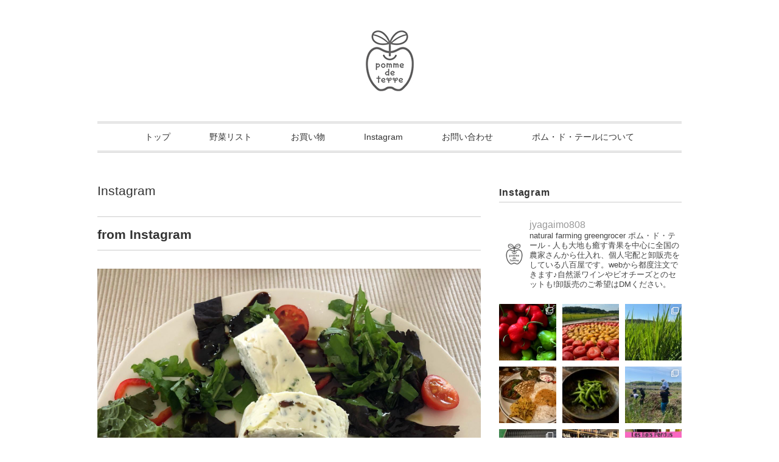

--- FILE ---
content_type: text/html; charset=UTF-8
request_url: https://tanemakuto.me/2019/11/instagram/from-instagram-503/
body_size: 26890
content:
<!DOCTYPE html>
<html dir="ltr" lang="ja" prefix="og: https://ogp.me/ns#">
<head>
<title>from Instagram - ポム・ド・テール &#8211; 自然なやさいの種まく八百屋 &#8211;</title>
<meta charset="utf-8">
<meta name="viewport" content="width=device-width, initial-scale=1.0">
<link rel="stylesheet" href="https://tanemakuto.me/wp-content/themes/ultrarocketman/responsive.css" type="text/css" media="screen, print" />
<link rel="stylesheet" href="https://tanemakuto.me/wp-content/themes/ultrarocketman/style.css" type="text/css" media="screen, print" />
<link href="//cdn-images.mailchimp.com/embedcode/slim-10_7.css" rel="stylesheet" type="text/css">
<link rel="alternate" type="application/atom+xml" title="ポム・ド・テール &#8211; 自然なやさいの種まく八百屋 &#8211; Atom Feed" href="https://tanemakuto.me/feed/atom/" />
<link rel="alternate" type="application/rss+xml" title="ポム・ド・テール &#8211; 自然なやさいの種まく八百屋 &#8211; RSS Feed" href="https://tanemakuto.me/feed/" />
<!--[if lt IE 9]>
<script src="//html5shiv.googlecode.com/svn/trunk/html5.js"></script>
<![endif]-->

		<!-- All in One SEO 4.8.7 - aioseo.com -->
	<meta name="description" content="大変お待たせいたしましたー！今日と明日とでお届け予定の11月4週目、お野菜詳細リストを更新いたしました。2週間" />
	<meta name="robots" content="max-snippet:-1, max-image-preview:large, max-video-preview:-1" />
	<meta name="author" content="jyagaimo"/>
	<link rel="canonical" href="https://tanemakuto.me/2019/11/instagram/from-instagram-503/" />
	<meta name="generator" content="All in One SEO (AIOSEO) 4.8.7" />
		<meta property="og:locale" content="ja_JP" />
		<meta property="og:site_name" content="ポム・ド・テール | 自然なやさいの種まく八百屋" />
		<meta property="og:type" content="article" />
		<meta property="og:title" content="from Instagram" />
		<meta property="og:description" content="大変お待たせいたしましたー！今日と明日とでお届け予定の11月4週目、お野菜詳細リストを更新いたしました。2週間" />
		<meta property="og:url" content="https://tanemakuto.me/2019/11/instagram/from-instagram-503/" />
		<meta property="fb:admins" content="100003477198293" />
		<meta property="og:image" content="https://tanemakuto.me/wp-content/uploads/2019/11/73387416_131951944903314_8491038374408616749_n-1.jpg" />
		<meta property="og:image:secure_url" content="https://tanemakuto.me/wp-content/uploads/2019/11/73387416_131951944903314_8491038374408616749_n-1.jpg" />
		<meta property="og:image:width" content="1440" />
		<meta property="og:image:height" content="1440" />
		<meta property="article:tag" content="instagram" />
		<meta property="article:published_time" content="2019-11-28T13:42:09+00:00" />
		<meta property="article:modified_time" content="2020-07-07T07:29:10+00:00" />
		<meta property="article:publisher" content="https://www.facebook.com/tanemakuhito" />
		<meta name="twitter:card" content="summary_large_image" />
		<meta name="twitter:site" content="@pommedeterre808" />
		<meta name="twitter:title" content="from Instagram" />
		<meta name="twitter:description" content="大変お待たせいたしましたー！今日と明日とでお届け予定の11月4週目、お野菜詳細リストを更新いたしました。2週間" />
		<meta name="twitter:creator" content="@pommedeterre808" />
		<meta name="twitter:image" content="https://tanemakuto.me/wp-content/uploads/2019/11/73387416_131951944903314_8491038374408616749_n-1.jpg" />
		<script type="application/ld+json" class="aioseo-schema">
			{"@context":"https:\/\/schema.org","@graph":[{"@type":"Article","@id":"https:\/\/tanemakuto.me\/2019\/11\/instagram\/from-instagram-503\/#article","name":"from Instagram","headline":"from Instagram","author":{"@id":"https:\/\/tanemakuto.me\/author\/jyagaimo\/#author"},"publisher":{"@id":"https:\/\/tanemakuto.me\/#person"},"image":{"@type":"ImageObject","url":"https:\/\/tanemakuto.me\/wp-content\/uploads\/2019\/11\/73387416_131951944903314_8491038374408616749_n-1.jpg","width":1440,"height":1440},"datePublished":"2019-11-28T13:42:09+09:00","dateModified":"2020-07-07T16:29:10+09:00","inLanguage":"ja","mainEntityOfPage":{"@id":"https:\/\/tanemakuto.me\/2019\/11\/instagram\/from-instagram-503\/#webpage"},"isPartOf":{"@id":"https:\/\/tanemakuto.me\/2019\/11\/instagram\/from-instagram-503\/#webpage"},"articleSection":"Instagram"},{"@type":"BreadcrumbList","@id":"https:\/\/tanemakuto.me\/2019\/11\/instagram\/from-instagram-503\/#breadcrumblist","itemListElement":[{"@type":"ListItem","@id":"https:\/\/tanemakuto.me#listItem","position":1,"name":"\u30db\u30fc\u30e0","item":"https:\/\/tanemakuto.me","nextItem":{"@type":"ListItem","@id":"https:\/\/tanemakuto.me\/category\/instagram\/#listItem","name":"Instagram"}},{"@type":"ListItem","@id":"https:\/\/tanemakuto.me\/category\/instagram\/#listItem","position":2,"name":"Instagram","item":"https:\/\/tanemakuto.me\/category\/instagram\/","nextItem":{"@type":"ListItem","@id":"https:\/\/tanemakuto.me\/2019\/11\/instagram\/from-instagram-503\/#listItem","name":"from Instagram"},"previousItem":{"@type":"ListItem","@id":"https:\/\/tanemakuto.me#listItem","name":"\u30db\u30fc\u30e0"}},{"@type":"ListItem","@id":"https:\/\/tanemakuto.me\/2019\/11\/instagram\/from-instagram-503\/#listItem","position":3,"name":"from Instagram","previousItem":{"@type":"ListItem","@id":"https:\/\/tanemakuto.me\/category\/instagram\/#listItem","name":"Instagram"}}]},{"@type":"Person","@id":"https:\/\/tanemakuto.me\/#person","name":"jyagaimo","image":{"@type":"ImageObject","@id":"https:\/\/tanemakuto.me\/2019\/11\/instagram\/from-instagram-503\/#personImage","url":"https:\/\/secure.gravatar.com\/avatar\/a47dcedc0b943f8238cbcd903971422cf19155b79d14421be7711f2bd3e8200f?s=96&d=mm&r=g","width":96,"height":96,"caption":"jyagaimo"}},{"@type":"Person","@id":"https:\/\/tanemakuto.me\/author\/jyagaimo\/#author","url":"https:\/\/tanemakuto.me\/author\/jyagaimo\/","name":"jyagaimo","image":{"@type":"ImageObject","@id":"https:\/\/tanemakuto.me\/2019\/11\/instagram\/from-instagram-503\/#authorImage","url":"https:\/\/secure.gravatar.com\/avatar\/a47dcedc0b943f8238cbcd903971422cf19155b79d14421be7711f2bd3e8200f?s=96&d=mm&r=g","width":96,"height":96,"caption":"jyagaimo"}},{"@type":"WebPage","@id":"https:\/\/tanemakuto.me\/2019\/11\/instagram\/from-instagram-503\/#webpage","url":"https:\/\/tanemakuto.me\/2019\/11\/instagram\/from-instagram-503\/","name":"from Instagram","description":"\u5927\u5909\u304a\u5f85\u305f\u305b\u3044\u305f\u3057\u307e\u3057\u305f\u30fc\uff01\u4eca\u65e5\u3068\u660e\u65e5\u3068\u3067\u304a\u5c4a\u3051\u4e88\u5b9a\u306e11\u67084\u9031\u76ee\u3001\u304a\u91ce\u83dc\u8a73\u7d30\u30ea\u30b9\u30c8\u3092\u66f4\u65b0\u3044\u305f\u3057\u307e\u3057\u305f\u30022\u9031\u9593","inLanguage":"ja","isPartOf":{"@id":"https:\/\/tanemakuto.me\/#website"},"breadcrumb":{"@id":"https:\/\/tanemakuto.me\/2019\/11\/instagram\/from-instagram-503\/#breadcrumblist"},"author":{"@id":"https:\/\/tanemakuto.me\/author\/jyagaimo\/#author"},"creator":{"@id":"https:\/\/tanemakuto.me\/author\/jyagaimo\/#author"},"image":{"@type":"ImageObject","url":"https:\/\/tanemakuto.me\/wp-content\/uploads\/2019\/11\/73387416_131951944903314_8491038374408616749_n-1.jpg","@id":"https:\/\/tanemakuto.me\/2019\/11\/instagram\/from-instagram-503\/#mainImage","width":1440,"height":1440},"primaryImageOfPage":{"@id":"https:\/\/tanemakuto.me\/2019\/11\/instagram\/from-instagram-503\/#mainImage"},"datePublished":"2019-11-28T13:42:09+09:00","dateModified":"2020-07-07T16:29:10+09:00"},{"@type":"WebSite","@id":"https:\/\/tanemakuto.me\/#website","url":"https:\/\/tanemakuto.me\/","name":"\u30dd\u30e0\u30fb\u30c9\u30fb\u30c6\u30fc\u30eb - \u81ea\u7136\u306a\u3084\u3055\u3044\u306e\u7a2e\u307e\u304f\u516b\u767e\u5c4b -","description":"\u3084\u3055\u3044\u306e\u5378\u8ca9\u58f2\u3001\u500b\u4eba\u5b85\u914d\u3002\u81ea\u7136\u8fb2\u696d\u3084\u3055\u3044\u3084\u81ea\u7136\u6d3e\u30ef\u30a4\u30f3\u306b\u307e\u3064\u308f\u308b\u30a4\u30d9\u30f3\u30c8\u306e\u4f01\u753b\u30fb\u904b\u55b6\u3002","inLanguage":"ja","publisher":{"@id":"https:\/\/tanemakuto.me\/#person"}}]}
		</script>
		<!-- All in One SEO -->

<link rel='dns-prefetch' href='//ajax.googleapis.com' />
<link rel='dns-prefetch' href='//www.google.com' />
<link rel="alternate" title="oEmbed (JSON)" type="application/json+oembed" href="https://tanemakuto.me/wp-json/oembed/1.0/embed?url=https%3A%2F%2Ftanemakuto.me%2F2019%2F11%2Finstagram%2Ffrom-instagram-503%2F" />
<link rel="alternate" title="oEmbed (XML)" type="text/xml+oembed" href="https://tanemakuto.me/wp-json/oembed/1.0/embed?url=https%3A%2F%2Ftanemakuto.me%2F2019%2F11%2Finstagram%2Ffrom-instagram-503%2F&#038;format=xml" />
<style id='wp-img-auto-sizes-contain-inline-css' type='text/css'>
img:is([sizes=auto i],[sizes^="auto," i]){contain-intrinsic-size:3000px 1500px}
/*# sourceURL=wp-img-auto-sizes-contain-inline-css */
</style>
<link rel='stylesheet' id='sbi_styles-css' href='https://tanemakuto.me/wp-content/plugins/instagram-feed/css/sbi-styles.min.css?ver=6.9.1' type='text/css' media='all' />
<style id='wp-emoji-styles-inline-css' type='text/css'>

	img.wp-smiley, img.emoji {
		display: inline !important;
		border: none !important;
		box-shadow: none !important;
		height: 1em !important;
		width: 1em !important;
		margin: 0 0.07em !important;
		vertical-align: -0.1em !important;
		background: none !important;
		padding: 0 !important;
	}
/*# sourceURL=wp-emoji-styles-inline-css */
</style>
<style id='wp-block-library-inline-css' type='text/css'>
:root{--wp-block-synced-color:#7a00df;--wp-block-synced-color--rgb:122,0,223;--wp-bound-block-color:var(--wp-block-synced-color);--wp-editor-canvas-background:#ddd;--wp-admin-theme-color:#007cba;--wp-admin-theme-color--rgb:0,124,186;--wp-admin-theme-color-darker-10:#006ba1;--wp-admin-theme-color-darker-10--rgb:0,107,160.5;--wp-admin-theme-color-darker-20:#005a87;--wp-admin-theme-color-darker-20--rgb:0,90,135;--wp-admin-border-width-focus:2px}@media (min-resolution:192dpi){:root{--wp-admin-border-width-focus:1.5px}}.wp-element-button{cursor:pointer}:root .has-very-light-gray-background-color{background-color:#eee}:root .has-very-dark-gray-background-color{background-color:#313131}:root .has-very-light-gray-color{color:#eee}:root .has-very-dark-gray-color{color:#313131}:root .has-vivid-green-cyan-to-vivid-cyan-blue-gradient-background{background:linear-gradient(135deg,#00d084,#0693e3)}:root .has-purple-crush-gradient-background{background:linear-gradient(135deg,#34e2e4,#4721fb 50%,#ab1dfe)}:root .has-hazy-dawn-gradient-background{background:linear-gradient(135deg,#faaca8,#dad0ec)}:root .has-subdued-olive-gradient-background{background:linear-gradient(135deg,#fafae1,#67a671)}:root .has-atomic-cream-gradient-background{background:linear-gradient(135deg,#fdd79a,#004a59)}:root .has-nightshade-gradient-background{background:linear-gradient(135deg,#330968,#31cdcf)}:root .has-midnight-gradient-background{background:linear-gradient(135deg,#020381,#2874fc)}:root{--wp--preset--font-size--normal:16px;--wp--preset--font-size--huge:42px}.has-regular-font-size{font-size:1em}.has-larger-font-size{font-size:2.625em}.has-normal-font-size{font-size:var(--wp--preset--font-size--normal)}.has-huge-font-size{font-size:var(--wp--preset--font-size--huge)}.has-text-align-center{text-align:center}.has-text-align-left{text-align:left}.has-text-align-right{text-align:right}.has-fit-text{white-space:nowrap!important}#end-resizable-editor-section{display:none}.aligncenter{clear:both}.items-justified-left{justify-content:flex-start}.items-justified-center{justify-content:center}.items-justified-right{justify-content:flex-end}.items-justified-space-between{justify-content:space-between}.screen-reader-text{border:0;clip-path:inset(50%);height:1px;margin:-1px;overflow:hidden;padding:0;position:absolute;width:1px;word-wrap:normal!important}.screen-reader-text:focus{background-color:#ddd;clip-path:none;color:#444;display:block;font-size:1em;height:auto;left:5px;line-height:normal;padding:15px 23px 14px;text-decoration:none;top:5px;width:auto;z-index:100000}html :where(.has-border-color){border-style:solid}html :where([style*=border-top-color]){border-top-style:solid}html :where([style*=border-right-color]){border-right-style:solid}html :where([style*=border-bottom-color]){border-bottom-style:solid}html :where([style*=border-left-color]){border-left-style:solid}html :where([style*=border-width]){border-style:solid}html :where([style*=border-top-width]){border-top-style:solid}html :where([style*=border-right-width]){border-right-style:solid}html :where([style*=border-bottom-width]){border-bottom-style:solid}html :where([style*=border-left-width]){border-left-style:solid}html :where(img[class*=wp-image-]){height:auto;max-width:100%}:where(figure){margin:0 0 1em}html :where(.is-position-sticky){--wp-admin--admin-bar--position-offset:var(--wp-admin--admin-bar--height,0px)}@media screen and (max-width:600px){html :where(.is-position-sticky){--wp-admin--admin-bar--position-offset:0px}}

/*# sourceURL=wp-block-library-inline-css */
</style><style id='global-styles-inline-css' type='text/css'>
:root{--wp--preset--aspect-ratio--square: 1;--wp--preset--aspect-ratio--4-3: 4/3;--wp--preset--aspect-ratio--3-4: 3/4;--wp--preset--aspect-ratio--3-2: 3/2;--wp--preset--aspect-ratio--2-3: 2/3;--wp--preset--aspect-ratio--16-9: 16/9;--wp--preset--aspect-ratio--9-16: 9/16;--wp--preset--color--black: #000000;--wp--preset--color--cyan-bluish-gray: #abb8c3;--wp--preset--color--white: #ffffff;--wp--preset--color--pale-pink: #f78da7;--wp--preset--color--vivid-red: #cf2e2e;--wp--preset--color--luminous-vivid-orange: #ff6900;--wp--preset--color--luminous-vivid-amber: #fcb900;--wp--preset--color--light-green-cyan: #7bdcb5;--wp--preset--color--vivid-green-cyan: #00d084;--wp--preset--color--pale-cyan-blue: #8ed1fc;--wp--preset--color--vivid-cyan-blue: #0693e3;--wp--preset--color--vivid-purple: #9b51e0;--wp--preset--gradient--vivid-cyan-blue-to-vivid-purple: linear-gradient(135deg,rgb(6,147,227) 0%,rgb(155,81,224) 100%);--wp--preset--gradient--light-green-cyan-to-vivid-green-cyan: linear-gradient(135deg,rgb(122,220,180) 0%,rgb(0,208,130) 100%);--wp--preset--gradient--luminous-vivid-amber-to-luminous-vivid-orange: linear-gradient(135deg,rgb(252,185,0) 0%,rgb(255,105,0) 100%);--wp--preset--gradient--luminous-vivid-orange-to-vivid-red: linear-gradient(135deg,rgb(255,105,0) 0%,rgb(207,46,46) 100%);--wp--preset--gradient--very-light-gray-to-cyan-bluish-gray: linear-gradient(135deg,rgb(238,238,238) 0%,rgb(169,184,195) 100%);--wp--preset--gradient--cool-to-warm-spectrum: linear-gradient(135deg,rgb(74,234,220) 0%,rgb(151,120,209) 20%,rgb(207,42,186) 40%,rgb(238,44,130) 60%,rgb(251,105,98) 80%,rgb(254,248,76) 100%);--wp--preset--gradient--blush-light-purple: linear-gradient(135deg,rgb(255,206,236) 0%,rgb(152,150,240) 100%);--wp--preset--gradient--blush-bordeaux: linear-gradient(135deg,rgb(254,205,165) 0%,rgb(254,45,45) 50%,rgb(107,0,62) 100%);--wp--preset--gradient--luminous-dusk: linear-gradient(135deg,rgb(255,203,112) 0%,rgb(199,81,192) 50%,rgb(65,88,208) 100%);--wp--preset--gradient--pale-ocean: linear-gradient(135deg,rgb(255,245,203) 0%,rgb(182,227,212) 50%,rgb(51,167,181) 100%);--wp--preset--gradient--electric-grass: linear-gradient(135deg,rgb(202,248,128) 0%,rgb(113,206,126) 100%);--wp--preset--gradient--midnight: linear-gradient(135deg,rgb(2,3,129) 0%,rgb(40,116,252) 100%);--wp--preset--font-size--small: 13px;--wp--preset--font-size--medium: 20px;--wp--preset--font-size--large: 36px;--wp--preset--font-size--x-large: 42px;--wp--preset--spacing--20: 0.44rem;--wp--preset--spacing--30: 0.67rem;--wp--preset--spacing--40: 1rem;--wp--preset--spacing--50: 1.5rem;--wp--preset--spacing--60: 2.25rem;--wp--preset--spacing--70: 3.38rem;--wp--preset--spacing--80: 5.06rem;--wp--preset--shadow--natural: 6px 6px 9px rgba(0, 0, 0, 0.2);--wp--preset--shadow--deep: 12px 12px 50px rgba(0, 0, 0, 0.4);--wp--preset--shadow--sharp: 6px 6px 0px rgba(0, 0, 0, 0.2);--wp--preset--shadow--outlined: 6px 6px 0px -3px rgb(255, 255, 255), 6px 6px rgb(0, 0, 0);--wp--preset--shadow--crisp: 6px 6px 0px rgb(0, 0, 0);}:where(.is-layout-flex){gap: 0.5em;}:where(.is-layout-grid){gap: 0.5em;}body .is-layout-flex{display: flex;}.is-layout-flex{flex-wrap: wrap;align-items: center;}.is-layout-flex > :is(*, div){margin: 0;}body .is-layout-grid{display: grid;}.is-layout-grid > :is(*, div){margin: 0;}:where(.wp-block-columns.is-layout-flex){gap: 2em;}:where(.wp-block-columns.is-layout-grid){gap: 2em;}:where(.wp-block-post-template.is-layout-flex){gap: 1.25em;}:where(.wp-block-post-template.is-layout-grid){gap: 1.25em;}.has-black-color{color: var(--wp--preset--color--black) !important;}.has-cyan-bluish-gray-color{color: var(--wp--preset--color--cyan-bluish-gray) !important;}.has-white-color{color: var(--wp--preset--color--white) !important;}.has-pale-pink-color{color: var(--wp--preset--color--pale-pink) !important;}.has-vivid-red-color{color: var(--wp--preset--color--vivid-red) !important;}.has-luminous-vivid-orange-color{color: var(--wp--preset--color--luminous-vivid-orange) !important;}.has-luminous-vivid-amber-color{color: var(--wp--preset--color--luminous-vivid-amber) !important;}.has-light-green-cyan-color{color: var(--wp--preset--color--light-green-cyan) !important;}.has-vivid-green-cyan-color{color: var(--wp--preset--color--vivid-green-cyan) !important;}.has-pale-cyan-blue-color{color: var(--wp--preset--color--pale-cyan-blue) !important;}.has-vivid-cyan-blue-color{color: var(--wp--preset--color--vivid-cyan-blue) !important;}.has-vivid-purple-color{color: var(--wp--preset--color--vivid-purple) !important;}.has-black-background-color{background-color: var(--wp--preset--color--black) !important;}.has-cyan-bluish-gray-background-color{background-color: var(--wp--preset--color--cyan-bluish-gray) !important;}.has-white-background-color{background-color: var(--wp--preset--color--white) !important;}.has-pale-pink-background-color{background-color: var(--wp--preset--color--pale-pink) !important;}.has-vivid-red-background-color{background-color: var(--wp--preset--color--vivid-red) !important;}.has-luminous-vivid-orange-background-color{background-color: var(--wp--preset--color--luminous-vivid-orange) !important;}.has-luminous-vivid-amber-background-color{background-color: var(--wp--preset--color--luminous-vivid-amber) !important;}.has-light-green-cyan-background-color{background-color: var(--wp--preset--color--light-green-cyan) !important;}.has-vivid-green-cyan-background-color{background-color: var(--wp--preset--color--vivid-green-cyan) !important;}.has-pale-cyan-blue-background-color{background-color: var(--wp--preset--color--pale-cyan-blue) !important;}.has-vivid-cyan-blue-background-color{background-color: var(--wp--preset--color--vivid-cyan-blue) !important;}.has-vivid-purple-background-color{background-color: var(--wp--preset--color--vivid-purple) !important;}.has-black-border-color{border-color: var(--wp--preset--color--black) !important;}.has-cyan-bluish-gray-border-color{border-color: var(--wp--preset--color--cyan-bluish-gray) !important;}.has-white-border-color{border-color: var(--wp--preset--color--white) !important;}.has-pale-pink-border-color{border-color: var(--wp--preset--color--pale-pink) !important;}.has-vivid-red-border-color{border-color: var(--wp--preset--color--vivid-red) !important;}.has-luminous-vivid-orange-border-color{border-color: var(--wp--preset--color--luminous-vivid-orange) !important;}.has-luminous-vivid-amber-border-color{border-color: var(--wp--preset--color--luminous-vivid-amber) !important;}.has-light-green-cyan-border-color{border-color: var(--wp--preset--color--light-green-cyan) !important;}.has-vivid-green-cyan-border-color{border-color: var(--wp--preset--color--vivid-green-cyan) !important;}.has-pale-cyan-blue-border-color{border-color: var(--wp--preset--color--pale-cyan-blue) !important;}.has-vivid-cyan-blue-border-color{border-color: var(--wp--preset--color--vivid-cyan-blue) !important;}.has-vivid-purple-border-color{border-color: var(--wp--preset--color--vivid-purple) !important;}.has-vivid-cyan-blue-to-vivid-purple-gradient-background{background: var(--wp--preset--gradient--vivid-cyan-blue-to-vivid-purple) !important;}.has-light-green-cyan-to-vivid-green-cyan-gradient-background{background: var(--wp--preset--gradient--light-green-cyan-to-vivid-green-cyan) !important;}.has-luminous-vivid-amber-to-luminous-vivid-orange-gradient-background{background: var(--wp--preset--gradient--luminous-vivid-amber-to-luminous-vivid-orange) !important;}.has-luminous-vivid-orange-to-vivid-red-gradient-background{background: var(--wp--preset--gradient--luminous-vivid-orange-to-vivid-red) !important;}.has-very-light-gray-to-cyan-bluish-gray-gradient-background{background: var(--wp--preset--gradient--very-light-gray-to-cyan-bluish-gray) !important;}.has-cool-to-warm-spectrum-gradient-background{background: var(--wp--preset--gradient--cool-to-warm-spectrum) !important;}.has-blush-light-purple-gradient-background{background: var(--wp--preset--gradient--blush-light-purple) !important;}.has-blush-bordeaux-gradient-background{background: var(--wp--preset--gradient--blush-bordeaux) !important;}.has-luminous-dusk-gradient-background{background: var(--wp--preset--gradient--luminous-dusk) !important;}.has-pale-ocean-gradient-background{background: var(--wp--preset--gradient--pale-ocean) !important;}.has-electric-grass-gradient-background{background: var(--wp--preset--gradient--electric-grass) !important;}.has-midnight-gradient-background{background: var(--wp--preset--gradient--midnight) !important;}.has-small-font-size{font-size: var(--wp--preset--font-size--small) !important;}.has-medium-font-size{font-size: var(--wp--preset--font-size--medium) !important;}.has-large-font-size{font-size: var(--wp--preset--font-size--large) !important;}.has-x-large-font-size{font-size: var(--wp--preset--font-size--x-large) !important;}
/*# sourceURL=global-styles-inline-css */
</style>

<style id='classic-theme-styles-inline-css' type='text/css'>
/*! This file is auto-generated */
.wp-block-button__link{color:#fff;background-color:#32373c;border-radius:9999px;box-shadow:none;text-decoration:none;padding:calc(.667em + 2px) calc(1.333em + 2px);font-size:1.125em}.wp-block-file__button{background:#32373c;color:#fff;text-decoration:none}
/*# sourceURL=/wp-includes/css/classic-themes.min.css */
</style>
<link rel='stylesheet' id='contact-form-7-css' href='https://tanemakuto.me/wp-content/plugins/contact-form-7/includes/css/styles.css?ver=6.1.1' type='text/css' media='all' />
<link rel='stylesheet' id='wp-pagenavi-css' href='https://tanemakuto.me/wp-content/plugins/wp-pagenavi/pagenavi-css.css?ver=2.70' type='text/css' media='all' />
<script type="text/javascript" src="//ajax.googleapis.com/ajax/libs/jquery/1.7.1/jquery.min.js?ver=1.7.1" id="jquery-js"></script>
<link rel="https://api.w.org/" href="https://tanemakuto.me/wp-json/" /><link rel="alternate" title="JSON" type="application/json" href="https://tanemakuto.me/wp-json/wp/v2/posts/2828" /><link rel='shortlink' href='https://tanemakuto.me/?p=2828' />
		<style type="text/css" id="wp-custom-css">
			
@font-face{font-family:"IonIcons";src:url("//code.ionicframework.com/ionicons/2.0.1/fonts/ionicons.eot?v=2.0.1");src:url("//code.ionicframework.com/ionicons/2.0.1/fonts/ionicons.eot?v=2.0.1#iefix") format("embedded-opentype"),url("//code.ionicframework.com/ionicons/2.0.1/fonts/ionicons.ttf?v=2.0.1") format("truetype"),url("//code.ionicframework.com/ionicons/2.0.1/fonts/ionicons.woff?v=2.0.1") format("woff"),url("//code.ionicframework.com/ionicons/2.0.1/fonts/ionicons.svg?v=2.0.1#Ionicons") format("svg");font-weight:normal;font-style:normal}

.pt20{
  padding-top: 20px;
}
.inverse{
  background: #000;
  padding: 20px 0;
  color: #fff;
}
.select-wrap {
    position: relative;
		    width:50%;
}
.select-wrap:before {
    z-index: 1;
    position: absolute;
    right: 15px;
    top: 0;
    content: "\f123";
    font-family: "IonIcons";
    line-height: 43px;
    color: #7F878C;
    pointer-events: none;
}
select{
    outline:none;
    -moz-appearance: none;
    text-indent: 0.01px;
    text-overflow: '';
    background: none transparent;
    vertical-align: middle;
    font-size: inherit;
    color: inherit;
    -webkit-appearance: button;
    -moz-appearance: button;
    appearance: button;
    appearance: none;
    -webkit-appearance: none;
    -moz-appearance: none;
    height: 40px;
    padding: 8px 12px;
    border:1px solid #ddd;
    color:#828c9a;
    width:100%;
    border-radius:3px;
}
select option{
  background-color: #fff;
  color: #333;
}
select::-ms-expand {
  display: none;
}
select:-moz-focusring { 
  color: transparent; 
  text-shadow: 0 0 0 #828c9a;
}
.select-wrap.select-primary:before{
  color:#fff;
}
.select-wrap.select-primary > select{
  background:#0084B4;
  color:#fff;
  border-color:#0084B4;
}
.select-wrap.select-primary > select:-moz-focusring { 
  color: transparent; 
  text-shadow: 0 0 0 #fff;
}

.select-wrap.select-inverse:before{
  color:#fff;
}
.select-wrap.select-inverse > select{
  color:#fff;
  border-color: #fff;
}

.select-wrap.select-inverse > select:-moz-focusring { 
  color: transparent; 
  text-shadow: 0 0 0 #fff;
}

.sbi_btn_text{
	color:#fff;
}
		</style>
		<script type="text/javascript" src="https://tanemakuto.me/wp-content/themes/ultrarocketman/jquery/scrolltopcontrol.js"></script>
<script src="https://tanemakuto.me/wp-content/themes/ultrarocketman/jquery/jquery.cycle2.js" type="text/javascript"></script>
<script src="https://tanemakuto.me/wp-content/themes/ultrarocketman/jquery/jquery.cycle2.carousel.js" type="text/javascript"></script>
<script type="text/javascript">
 $().ready(function() {
   $(document).ready(
     function(){
     $("a img").hover(function(){
     $(this).fadeTo(200, 0.8);
     },function(){
     $(this).fadeTo(300, 1.0);
     });
   });
 });
</script>
</head>

<body class="wp-singular post-template-default single single-post postid-2828 single-format-standard wp-theme-ultrarocketman">

<!-- ヘッダー -->
<header id="header">

<!-- ヘッダー中身 -->    
<div class="header-inner">

<!-- ロゴ -->
<div class="logo">
<a href="https://tanemakuto.me" title="ポム・ド・テール &#8211; 自然なやさいの種まく八百屋 &#8211;"><img src="https://tanemakuto.me/wp-content/uploads/2014/09/PDT_logoApple.jpg" alt="ポム・ド・テール &#8211; 自然なやさいの種まく八百屋 &#8211;"/></a>
</div>
<!-- / ロゴ -->

</div>    
<!-- / ヘッダー中身 -->    

</header>
<!-- / ヘッダー -->  
<div class="clear"></div>

<!-- トップナビゲーション -->
<nav id="nav" class="main-navigation" role="navigation">
<div class="menu-topnav-container"><ul id="menu-topnav" class="nav-menu"><li id="menu-item-29" class="menu-item menu-item-type-custom menu-item-object-custom menu-item-home menu-item-29"><a href="https://tanemakuto.me">トップ</a></li>
<li id="menu-item-3739" class="menu-item menu-item-type-taxonomy menu-item-object-category menu-item-3739"><a href="https://tanemakuto.me/category/list/">野菜リスト</a></li>
<li id="menu-item-299" class="menu-item menu-item-type-custom menu-item-object-custom menu-item-299"><a target="_blank" href="http://okaimono.tanemakuto.me">お買い物</a></li>
<li id="menu-item-4195" class="menu-item menu-item-type-custom menu-item-object-custom menu-item-4195"><a href="https://www.instagram.com/jyagaimo808/">Instagram</a></li>
<li id="menu-item-24" class="menu-item menu-item-type-post_type menu-item-object-page menu-item-24"><a href="https://tanemakuto.me/contact/">お問い合わせ</a></li>
<li id="menu-item-23" class="menu-item menu-item-type-post_type menu-item-object-page menu-item-23"><a href="https://tanemakuto.me/about-us/">ポム・ド・テールについて</a></li>
</ul></div></nav>

<!-- / トップナビゲーション -->
<div class="clear"></div>  
<!-- 全体warapper -->
<div class="wrapper">

<!-- メインwrap -->
<div id="main">


<!-- コンテンツブロック -->
<div class="row">


<!-- 本文エリア -->
<article class="twothird">

<!-- ページタイトル -->
<div class="pagetitle"><a href="https://tanemakuto.me/category/instagram/" rel="category tag">Instagram</a></div>
<!-- / ページタイトル -->

<!-- 投稿 -->
<h1 class="blog-title">from Instagram</h1>

<p><a href="https://tanemakuto.me/wp-content/uploads/2019/11/73387416_131951944903314_8491038374408616749_n-1.jpg" title="from Instagram"><img fetchpriority="high" decoding="async" src="https://tanemakuto.me/wp-content/uploads/2019/11/73387416_131951944903314_8491038374408616749_n-1.jpg" alt="from Instagram" width="630" height="630" /></a><br />
大変お待たせいたしましたー！今日と明日とでお届け予定の11月4週目、お野菜詳細リストを更新いたしました。2週間、更新を怠けており、ごめんなさいでした！写真はこの長期出張中にいただいた美味しすぎるサラダ。パンプキンシードオイルが最高のハーモニーを作っていました。調味料も本当に大切ですよねーと頷く一皿でした。リンク先は下記からどうぞ。https://tanemakuto.me/2019/11/news/week04-19/#veganic #organic #natural #vegetables #greengrocer #pommedeterre #vegetablelist#自然栽培 #有機栽培 #八百屋ポムドテール #野菜詳細リスト <a href="https://www.instagram.com/jyagaimo808/">from pomme de terre Instagram</a></p>
<p>&nbsp;</p>

<!-- ウィジェットエリア（本文下の広告枠） -->
<div class="row widget-adspace">
<article>	
<div id="topbox">
</div>
</article>	
</div>
<!-- / ウィジェットエリア（本文下の広告枠） -->

<div id="blog-foot">2019-11-28 ｜ Posted in <a href="https://tanemakuto.me/category/instagram/" rel="category tag">Instagram</a> ｜ <a href="https://tanemakuto.me/2019/11/instagram/from-instagram-503/#respond">No Comments &#187;</a>　</div>
<!-- / 投稿 -->



<!-- 関連記事 -->
<h3 class="similar-head">関連記事</h3>
<div class="similar">
<ul>
<li><table class="similar-text"><tr><th><a href="https://tanemakuto.me/2020/07/instagram/from-instagram-435/"><img width="1440" height="1436" src="https://tanemakuto.me/wp-content/uploads/2020/07/106280627_769961263754897_8494833427072039906_n.jpg" class="attachment-post-thumbnail size-post-thumbnail wp-post-image" alt="" decoding="async" srcset="https://tanemakuto.me/wp-content/uploads/2020/07/106280627_769961263754897_8494833427072039906_n.jpg 1440w, https://tanemakuto.me/wp-content/uploads/2020/07/106280627_769961263754897_8494833427072039906_n-419x418.jpg 419w, https://tanemakuto.me/wp-content/uploads/2020/07/106280627_769961263754897_8494833427072039906_n-300x300.jpg 300w, https://tanemakuto.me/wp-content/uploads/2020/07/106280627_769961263754897_8494833427072039906_n-768x766.jpg 768w, https://tanemakuto.me/wp-content/uploads/2020/07/106280627_769961263754897_8494833427072039906_n-1024x1021.jpg 1024w" sizes="(max-width: 1440px) 100vw, 1440px" /></a></th>
<td><h4><a href="https://tanemakuto.me/2020/07/instagram/from-instagram-435/" title="from Instagram"> from Instagram</a></h4></td></tr></table></li>
<li><table class="similar-text"><tr><th><a href="https://tanemakuto.me/2020/07/instagram/from-instagram-434/"><img width="1440" height="1440" src="https://tanemakuto.me/wp-content/uploads/2020/07/106370668_168206744759054_5142941629578740708_n.jpg" class="attachment-post-thumbnail size-post-thumbnail wp-post-image" alt="" decoding="async" srcset="https://tanemakuto.me/wp-content/uploads/2020/07/106370668_168206744759054_5142941629578740708_n.jpg 1440w, https://tanemakuto.me/wp-content/uploads/2020/07/106370668_168206744759054_5142941629578740708_n-418x418.jpg 418w, https://tanemakuto.me/wp-content/uploads/2020/07/106370668_168206744759054_5142941629578740708_n-300x300.jpg 300w, https://tanemakuto.me/wp-content/uploads/2020/07/106370668_168206744759054_5142941629578740708_n-768x768.jpg 768w, https://tanemakuto.me/wp-content/uploads/2020/07/106370668_168206744759054_5142941629578740708_n-1024x1024.jpg 1024w" sizes="(max-width: 1440px) 100vw, 1440px" /></a></th>
<td><h4><a href="https://tanemakuto.me/2020/07/instagram/from-instagram-434/" title="from Instagram"> from Instagram</a></h4></td></tr></table></li>
<li><table class="similar-text"><tr><th><a href="https://tanemakuto.me/2020/07/instagram/from-instagram-433/"><img width="1440" height="1440" src="https://tanemakuto.me/wp-content/uploads/2020/07/106510017_1169829183395184_1673046054495113311_n.jpg" class="attachment-post-thumbnail size-post-thumbnail wp-post-image" alt="" decoding="async" loading="lazy" srcset="https://tanemakuto.me/wp-content/uploads/2020/07/106510017_1169829183395184_1673046054495113311_n.jpg 1440w, https://tanemakuto.me/wp-content/uploads/2020/07/106510017_1169829183395184_1673046054495113311_n-418x418.jpg 418w, https://tanemakuto.me/wp-content/uploads/2020/07/106510017_1169829183395184_1673046054495113311_n-300x300.jpg 300w, https://tanemakuto.me/wp-content/uploads/2020/07/106510017_1169829183395184_1673046054495113311_n-768x768.jpg 768w, https://tanemakuto.me/wp-content/uploads/2020/07/106510017_1169829183395184_1673046054495113311_n-1024x1024.jpg 1024w" sizes="auto, (max-width: 1440px) 100vw, 1440px" /></a></th>
<td><h4><a href="https://tanemakuto.me/2020/07/instagram/from-instagram-433/" title="from Instagram"> from Instagram</a></h4></td></tr></table></li>
<li><table class="similar-text"><tr><th><a href="https://tanemakuto.me/2020/06/instagram/from-instagram-432/"><img width="1440" height="1440" src="https://tanemakuto.me/wp-content/uploads/2020/06/105566931_1163289597372739_1408827558073321102_n.jpg" class="attachment-post-thumbnail size-post-thumbnail wp-post-image" alt="" decoding="async" loading="lazy" srcset="https://tanemakuto.me/wp-content/uploads/2020/06/105566931_1163289597372739_1408827558073321102_n.jpg 1440w, https://tanemakuto.me/wp-content/uploads/2020/06/105566931_1163289597372739_1408827558073321102_n-418x418.jpg 418w, https://tanemakuto.me/wp-content/uploads/2020/06/105566931_1163289597372739_1408827558073321102_n-300x300.jpg 300w, https://tanemakuto.me/wp-content/uploads/2020/06/105566931_1163289597372739_1408827558073321102_n-768x768.jpg 768w, https://tanemakuto.me/wp-content/uploads/2020/06/105566931_1163289597372739_1408827558073321102_n-1024x1024.jpg 1024w" sizes="auto, (max-width: 1440px) 100vw, 1440px" /></a></th>
<td><h4><a href="https://tanemakuto.me/2020/06/instagram/from-instagram-432/" title="from Instagram"> from Instagram</a></h4></td></tr></table></li>
<li><table class="similar-text"><tr><th><a href="https://tanemakuto.me/2020/06/instagram/from-instagram-431/"><img width="1440" height="1436" src="https://tanemakuto.me/wp-content/uploads/2020/06/104261230_874884806353045_6340935604676189743_n.jpg" class="attachment-post-thumbnail size-post-thumbnail wp-post-image" alt="" decoding="async" loading="lazy" srcset="https://tanemakuto.me/wp-content/uploads/2020/06/104261230_874884806353045_6340935604676189743_n.jpg 1440w, https://tanemakuto.me/wp-content/uploads/2020/06/104261230_874884806353045_6340935604676189743_n-419x418.jpg 419w, https://tanemakuto.me/wp-content/uploads/2020/06/104261230_874884806353045_6340935604676189743_n-300x300.jpg 300w, https://tanemakuto.me/wp-content/uploads/2020/06/104261230_874884806353045_6340935604676189743_n-768x766.jpg 768w, https://tanemakuto.me/wp-content/uploads/2020/06/104261230_874884806353045_6340935604676189743_n-1024x1021.jpg 1024w" sizes="auto, (max-width: 1440px) 100vw, 1440px" /></a></th>
<td><h4><a href="https://tanemakuto.me/2020/06/instagram/from-instagram-431/" title="from Instagram"> from Instagram</a></h4></td></tr></table></li>
</ul>
</div>
<!-- / 関連記事 -->



<!-- ページャー -->
<div id="next">
<span class="left"><a href="https://tanemakuto.me/2019/11/instagram/from-instagram-341/" rel="prev">＜ from Instagram</a></span>
<span class="right"><a href="https://tanemakuto.me/2019/12/instagram/from-instagram-342/" rel="next">from Instagram ＞</a></span>
<div class="clear"></div>
</div>
<!-- / ページャー -->

<!-- コメントエリア -->


<!-- / コメントエリア -->

<!-- 投稿が無い場合 -->
<!-- 投稿が無い場合 -->


<!-- ウィジェットエリア（コメント下の広告枠） -->
<div class="row widget-adspace">
<article>	
<div id="topbox">
</div>
</article>	
</div>
<!-- / ウィジェットエリア（コメント下の広告枠） -->


</article>
<!-- / 本文エリア -->


<!-- サイドエリア -->
<article class="third">

<!-- サイドバー -->
<div id="sidebar">

<div id="sidebox">
<div id="text-2" class="widget widget_text"><div class="sidebar-title">Instagram</div>			<div class="textwidget">
<div id="sb_instagram"  class="sbi sbi_mob_col_1 sbi_tab_col_2 sbi_col_3" style="padding-bottom: 10px; width: 100%;"	 data-feedid="sbi_jyagaimo808#9"  data-res="auto" data-cols="3" data-colsmobile="1" data-colstablet="2" data-num="9" data-nummobile="" data-item-padding="5"	 data-shortcode-atts="{}"  data-postid="2828" data-locatornonce="bc576bc9ef" data-imageaspectratio="1:1" data-sbi-flags="favorLocal">
	<div class="sb_instagram_header "   >
	<a class="sbi_header_link" target="_blank"
	   rel="nofollow noopener" href="https://www.instagram.com/jyagaimo808/" title="@jyagaimo808">
		<div class="sbi_header_text">
			<div class="sbi_header_img"  data-avatar-url="https://scontent-nrt1-2.xx.fbcdn.net/v/t51.2885-15/97884857_2682509065339780_5804353803226447872_n.jpg?_nc_cat=102&amp;ccb=1-7&amp;_nc_sid=7d201b&amp;_nc_ohc=M_a76H_LMa8Q7kNvwFoK-Ir&amp;_nc_oc=AdmaxwUHatIRy0F0xLnEm4jVnol1aAgEFPMhQjuS8E4TDqwod71AmVDThIvFqY5bhQg&amp;_nc_zt=23&amp;_nc_ht=scontent-nrt1-2.xx&amp;edm=AL-3X8kEAAAA&amp;oh=00_AfpYZDMY_QV-EMZVsrg9CERJ5THnO4e0tvB1SR2-LC71gQ&amp;oe=6970DDD5">
									<div class="sbi_header_img_hover"  ><svg class="sbi_new_logo fa-instagram fa-w-14" aria-hidden="true" data-fa-processed="" aria-label="Instagram" data-prefix="fab" data-icon="instagram" role="img" viewBox="0 0 448 512">
                    <path fill="currentColor" d="M224.1 141c-63.6 0-114.9 51.3-114.9 114.9s51.3 114.9 114.9 114.9S339 319.5 339 255.9 287.7 141 224.1 141zm0 189.6c-41.1 0-74.7-33.5-74.7-74.7s33.5-74.7 74.7-74.7 74.7 33.5 74.7 74.7-33.6 74.7-74.7 74.7zm146.4-194.3c0 14.9-12 26.8-26.8 26.8-14.9 0-26.8-12-26.8-26.8s12-26.8 26.8-26.8 26.8 12 26.8 26.8zm76.1 27.2c-1.7-35.9-9.9-67.7-36.2-93.9-26.2-26.2-58-34.4-93.9-36.2-37-2.1-147.9-2.1-184.9 0-35.8 1.7-67.6 9.9-93.9 36.1s-34.4 58-36.2 93.9c-2.1 37-2.1 147.9 0 184.9 1.7 35.9 9.9 67.7 36.2 93.9s58 34.4 93.9 36.2c37 2.1 147.9 2.1 184.9 0 35.9-1.7 67.7-9.9 93.9-36.2 26.2-26.2 34.4-58 36.2-93.9 2.1-37 2.1-147.8 0-184.8zM398.8 388c-7.8 19.6-22.9 34.7-42.6 42.6-29.5 11.7-99.5 9-132.1 9s-102.7 2.6-132.1-9c-19.6-7.8-34.7-22.9-42.6-42.6-11.7-29.5-9-99.5-9-132.1s-2.6-102.7 9-132.1c7.8-19.6 22.9-34.7 42.6-42.6 29.5-11.7 99.5-9 132.1-9s102.7-2.6 132.1 9c19.6 7.8 34.7 22.9 42.6 42.6 11.7 29.5 9 99.5 9 132.1s2.7 102.7-9 132.1z"></path>
                </svg></div>
					<img loading="lazy" decoding="async"  src="https://tanemakuto.me/wp-content/uploads/sb-instagram-feed-images/jyagaimo808.webp" alt="" width="50" height="50">
				
							</div>

			<div class="sbi_feedtheme_header_text">
				<h3>jyagaimo808</h3>
									<p class="sbi_bio">natural farming greengrocer ポム・ド・テール - 人も大地も癒す青果を中心に全国の農家さんから仕入れ、個人宅配と卸販売をしている八百屋です。webから都度注文できます♪自然派ワインやビオチーズとのセットも!卸販売のご希望はDMください。</p>
							</div>
		</div>
	</a>
</div>

	<div id="sbi_images"  style="gap: 10px;">
		<div class="sbi_item sbi_type_carousel sbi_new sbi_transition"
	id="sbi_18098694679664103" data-date="1761391477">
	<div class="sbi_photo_wrap">
		<a class="sbi_photo" href="https://www.instagram.com/p/DQOv3WmE-rT/" target="_blank" rel="noopener nofollow"
			data-full-res="https://scontent-nrt1-1.cdninstagram.com/v/t51.82787-15/569409041_18539826004021174_4572860489541338606_n.jpg?stp=dst-jpg_e35_tt6&#038;_nc_cat=108&#038;ccb=7-5&#038;_nc_sid=18de74&#038;efg=eyJlZmdfdGFnIjoiQ0FST1VTRUxfSVRFTS5iZXN0X2ltYWdlX3VybGdlbi5DMyJ9&#038;_nc_ohc=gHq1gp7AJgQQ7kNvwHq_c1s&#038;_nc_oc=Adk2V3HHjnMVLh-FTX6iaO6ivdR0BphgykOlkhaYolTNGQnClq133CBd5QMw4OXag3g&#038;_nc_zt=23&#038;_nc_ht=scontent-nrt1-1.cdninstagram.com&#038;edm=AM6HXa8EAAAA&#038;_nc_gid=YHy0sJ4Ukv9VVzdiTJJoiQ&#038;oh=00_AfoBDAQzmYcztiaw4pXXLjwVg2RkeYiKqqOZUKuQ1er8Qg&#038;oe=6970E4F6"
			data-img-src-set="{&quot;d&quot;:&quot;https:\/\/scontent-nrt1-1.cdninstagram.com\/v\/t51.82787-15\/569409041_18539826004021174_4572860489541338606_n.jpg?stp=dst-jpg_e35_tt6&amp;_nc_cat=108&amp;ccb=7-5&amp;_nc_sid=18de74&amp;efg=eyJlZmdfdGFnIjoiQ0FST1VTRUxfSVRFTS5iZXN0X2ltYWdlX3VybGdlbi5DMyJ9&amp;_nc_ohc=gHq1gp7AJgQQ7kNvwHq_c1s&amp;_nc_oc=Adk2V3HHjnMVLh-FTX6iaO6ivdR0BphgykOlkhaYolTNGQnClq133CBd5QMw4OXag3g&amp;_nc_zt=23&amp;_nc_ht=scontent-nrt1-1.cdninstagram.com&amp;edm=AM6HXa8EAAAA&amp;_nc_gid=YHy0sJ4Ukv9VVzdiTJJoiQ&amp;oh=00_AfoBDAQzmYcztiaw4pXXLjwVg2RkeYiKqqOZUKuQ1er8Qg&amp;oe=6970E4F6&quot;,&quot;150&quot;:&quot;https:\/\/scontent-nrt1-1.cdninstagram.com\/v\/t51.82787-15\/569409041_18539826004021174_4572860489541338606_n.jpg?stp=dst-jpg_e35_tt6&amp;_nc_cat=108&amp;ccb=7-5&amp;_nc_sid=18de74&amp;efg=eyJlZmdfdGFnIjoiQ0FST1VTRUxfSVRFTS5iZXN0X2ltYWdlX3VybGdlbi5DMyJ9&amp;_nc_ohc=gHq1gp7AJgQQ7kNvwHq_c1s&amp;_nc_oc=Adk2V3HHjnMVLh-FTX6iaO6ivdR0BphgykOlkhaYolTNGQnClq133CBd5QMw4OXag3g&amp;_nc_zt=23&amp;_nc_ht=scontent-nrt1-1.cdninstagram.com&amp;edm=AM6HXa8EAAAA&amp;_nc_gid=YHy0sJ4Ukv9VVzdiTJJoiQ&amp;oh=00_AfoBDAQzmYcztiaw4pXXLjwVg2RkeYiKqqOZUKuQ1er8Qg&amp;oe=6970E4F6&quot;,&quot;320&quot;:&quot;https:\/\/scontent-nrt1-1.cdninstagram.com\/v\/t51.82787-15\/569409041_18539826004021174_4572860489541338606_n.jpg?stp=dst-jpg_e35_tt6&amp;_nc_cat=108&amp;ccb=7-5&amp;_nc_sid=18de74&amp;efg=eyJlZmdfdGFnIjoiQ0FST1VTRUxfSVRFTS5iZXN0X2ltYWdlX3VybGdlbi5DMyJ9&amp;_nc_ohc=gHq1gp7AJgQQ7kNvwHq_c1s&amp;_nc_oc=Adk2V3HHjnMVLh-FTX6iaO6ivdR0BphgykOlkhaYolTNGQnClq133CBd5QMw4OXag3g&amp;_nc_zt=23&amp;_nc_ht=scontent-nrt1-1.cdninstagram.com&amp;edm=AM6HXa8EAAAA&amp;_nc_gid=YHy0sJ4Ukv9VVzdiTJJoiQ&amp;oh=00_AfoBDAQzmYcztiaw4pXXLjwVg2RkeYiKqqOZUKuQ1er8Qg&amp;oe=6970E4F6&quot;,&quot;640&quot;:&quot;https:\/\/scontent-nrt1-1.cdninstagram.com\/v\/t51.82787-15\/569409041_18539826004021174_4572860489541338606_n.jpg?stp=dst-jpg_e35_tt6&amp;_nc_cat=108&amp;ccb=7-5&amp;_nc_sid=18de74&amp;efg=eyJlZmdfdGFnIjoiQ0FST1VTRUxfSVRFTS5iZXN0X2ltYWdlX3VybGdlbi5DMyJ9&amp;_nc_ohc=gHq1gp7AJgQQ7kNvwHq_c1s&amp;_nc_oc=Adk2V3HHjnMVLh-FTX6iaO6ivdR0BphgykOlkhaYolTNGQnClq133CBd5QMw4OXag3g&amp;_nc_zt=23&amp;_nc_ht=scontent-nrt1-1.cdninstagram.com&amp;edm=AM6HXa8EAAAA&amp;_nc_gid=YHy0sJ4Ukv9VVzdiTJJoiQ&amp;oh=00_AfoBDAQzmYcztiaw4pXXLjwVg2RkeYiKqqOZUKuQ1er8Qg&amp;oe=6970E4F6&quot;}">
			<span class="sbi-screenreader"></span>
			<svg class="svg-inline--fa fa-clone fa-w-16 sbi_lightbox_carousel_icon" aria-hidden="true" aria-label="Clone" data-fa-proƒcessed="" data-prefix="far" data-icon="clone" role="img" xmlns="http://www.w3.org/2000/svg" viewBox="0 0 512 512">
                    <path fill="currentColor" d="M464 0H144c-26.51 0-48 21.49-48 48v48H48c-26.51 0-48 21.49-48 48v320c0 26.51 21.49 48 48 48h320c26.51 0 48-21.49 48-48v-48h48c26.51 0 48-21.49 48-48V48c0-26.51-21.49-48-48-48zM362 464H54a6 6 0 0 1-6-6V150a6 6 0 0 1 6-6h42v224c0 26.51 21.49 48 48 48h224v42a6 6 0 0 1-6 6zm96-96H150a6 6 0 0 1-6-6V54a6 6 0 0 1 6-6h308a6 6 0 0 1 6 6v308a6 6 0 0 1-6 6z"></path>
                </svg>						<img decoding="async" src="https://tanemakuto.me/wp-content/plugins/instagram-feed/img/placeholder.png" alt="♫ いよいよ
&quot;organ marché&quot;
明日開催です♫

西荻窪のナチュラルワインの名店 &quot;organ&quot; さんにて、パンとチーズと野菜とワインが一同に会するマルシェが開催されます！

日程：10月26日（日）
時間：12:00〜18:00
場所：organ（西荻窪）
出店：
🥖「T&amp;M Bread Delivery SADO Island」の天然酵母パン
🧀「エクラ・ダルページュ」のオーガニック・チーズ
🥔「ポム・ド・テール」の自然農業青果
🍷「be a good friend」のナチュラルワイン

当日は、organさんの軽食メニューもスタンディングで楽しめ、グラスワインを飲みながらお買い物を楽しめちゃいます。
ご予約も入場料も不要です。
お気軽にふらっと遊びに来てください♫

pomme de terreからは根菜や果物、きのこを中心に、16品目の青果をお届けしたいと思います♫ みなさんにお会いできることを楽しみにしています！" aria-hidden="true">
		</a>
	</div>
</div><div class="sbi_item sbi_type_image sbi_new sbi_transition"
	id="sbi_18184662784334170" data-date="1755609727">
	<div class="sbi_photo_wrap">
		<a class="sbi_photo" href="https://www.instagram.com/p/DNicDXqTPT5/" target="_blank" rel="noopener nofollow"
			data-full-res="https://scontent-nrt1-1.cdninstagram.com/v/t51.82787-15/534321468_18524998411021174_3798428463956024222_n.jpg?stp=dst-jpg_e35_tt6&#038;_nc_cat=109&#038;ccb=7-5&#038;_nc_sid=18de74&#038;efg=eyJlZmdfdGFnIjoiRkVFRC5iZXN0X2ltYWdlX3VybGdlbi5DMyJ9&#038;_nc_ohc=EZfEzvZuHAEQ7kNvwE5snHu&#038;_nc_oc=AdkUboQOBHcTR_Ms8DpI1S4Y4Tz2sitdNXqpuUEjggHXOfi-Xzwq-1K-hkOAi7jUgbU&#038;_nc_zt=23&#038;_nc_ht=scontent-nrt1-1.cdninstagram.com&#038;edm=AM6HXa8EAAAA&#038;_nc_gid=YHy0sJ4Ukv9VVzdiTJJoiQ&#038;oh=00_AfqIJxSHYp1-pt6eFYdtYLEyex3n4cDcWStB9i8pPOfyAQ&#038;oe=6970D7C6"
			data-img-src-set="{&quot;d&quot;:&quot;https:\/\/scontent-nrt1-1.cdninstagram.com\/v\/t51.82787-15\/534321468_18524998411021174_3798428463956024222_n.jpg?stp=dst-jpg_e35_tt6&amp;_nc_cat=109&amp;ccb=7-5&amp;_nc_sid=18de74&amp;efg=eyJlZmdfdGFnIjoiRkVFRC5iZXN0X2ltYWdlX3VybGdlbi5DMyJ9&amp;_nc_ohc=EZfEzvZuHAEQ7kNvwE5snHu&amp;_nc_oc=AdkUboQOBHcTR_Ms8DpI1S4Y4Tz2sitdNXqpuUEjggHXOfi-Xzwq-1K-hkOAi7jUgbU&amp;_nc_zt=23&amp;_nc_ht=scontent-nrt1-1.cdninstagram.com&amp;edm=AM6HXa8EAAAA&amp;_nc_gid=YHy0sJ4Ukv9VVzdiTJJoiQ&amp;oh=00_AfqIJxSHYp1-pt6eFYdtYLEyex3n4cDcWStB9i8pPOfyAQ&amp;oe=6970D7C6&quot;,&quot;150&quot;:&quot;https:\/\/scontent-nrt1-1.cdninstagram.com\/v\/t51.82787-15\/534321468_18524998411021174_3798428463956024222_n.jpg?stp=dst-jpg_e35_tt6&amp;_nc_cat=109&amp;ccb=7-5&amp;_nc_sid=18de74&amp;efg=eyJlZmdfdGFnIjoiRkVFRC5iZXN0X2ltYWdlX3VybGdlbi5DMyJ9&amp;_nc_ohc=EZfEzvZuHAEQ7kNvwE5snHu&amp;_nc_oc=AdkUboQOBHcTR_Ms8DpI1S4Y4Tz2sitdNXqpuUEjggHXOfi-Xzwq-1K-hkOAi7jUgbU&amp;_nc_zt=23&amp;_nc_ht=scontent-nrt1-1.cdninstagram.com&amp;edm=AM6HXa8EAAAA&amp;_nc_gid=YHy0sJ4Ukv9VVzdiTJJoiQ&amp;oh=00_AfqIJxSHYp1-pt6eFYdtYLEyex3n4cDcWStB9i8pPOfyAQ&amp;oe=6970D7C6&quot;,&quot;320&quot;:&quot;https:\/\/scontent-nrt1-1.cdninstagram.com\/v\/t51.82787-15\/534321468_18524998411021174_3798428463956024222_n.jpg?stp=dst-jpg_e35_tt6&amp;_nc_cat=109&amp;ccb=7-5&amp;_nc_sid=18de74&amp;efg=eyJlZmdfdGFnIjoiRkVFRC5iZXN0X2ltYWdlX3VybGdlbi5DMyJ9&amp;_nc_ohc=EZfEzvZuHAEQ7kNvwE5snHu&amp;_nc_oc=AdkUboQOBHcTR_Ms8DpI1S4Y4Tz2sitdNXqpuUEjggHXOfi-Xzwq-1K-hkOAi7jUgbU&amp;_nc_zt=23&amp;_nc_ht=scontent-nrt1-1.cdninstagram.com&amp;edm=AM6HXa8EAAAA&amp;_nc_gid=YHy0sJ4Ukv9VVzdiTJJoiQ&amp;oh=00_AfqIJxSHYp1-pt6eFYdtYLEyex3n4cDcWStB9i8pPOfyAQ&amp;oe=6970D7C6&quot;,&quot;640&quot;:&quot;https:\/\/scontent-nrt1-1.cdninstagram.com\/v\/t51.82787-15\/534321468_18524998411021174_3798428463956024222_n.jpg?stp=dst-jpg_e35_tt6&amp;_nc_cat=109&amp;ccb=7-5&amp;_nc_sid=18de74&amp;efg=eyJlZmdfdGFnIjoiRkVFRC5iZXN0X2ltYWdlX3VybGdlbi5DMyJ9&amp;_nc_ohc=EZfEzvZuHAEQ7kNvwE5snHu&amp;_nc_oc=AdkUboQOBHcTR_Ms8DpI1S4Y4Tz2sitdNXqpuUEjggHXOfi-Xzwq-1K-hkOAi7jUgbU&amp;_nc_zt=23&amp;_nc_ht=scontent-nrt1-1.cdninstagram.com&amp;edm=AM6HXa8EAAAA&amp;_nc_gid=YHy0sJ4Ukv9VVzdiTJJoiQ&amp;oh=00_AfqIJxSHYp1-pt6eFYdtYLEyex3n4cDcWStB9i8pPOfyAQ&amp;oe=6970D7C6&quot;}">
			<span class="sbi-screenreader"></span>
									<img decoding="async" src="https://tanemakuto.me/wp-content/plugins/instagram-feed/img/placeholder.png" alt="2025年産の梅干しがやっと干せましたー！わいわい♫
あの子が力を込めて揉み込んでくれた赤紫蘇で、程よく染まってくれました♪お手伝いいただきありがとうございましたー♡

赤い梅は貴重な自然栽培農家さんの十郎梅で、まだ黄色い梅は庭の南高梅。南高梅は干し上がった後、十郎梅の赤紫蘇入りの梅酢に漬け戻して染めてみるつもり。やっぱり赤い色って元気もらえるね♫

#自然栽培梅
#梅干し
#2025年産梅干し" aria-hidden="true">
		</a>
	</div>
</div><div class="sbi_item sbi_type_carousel sbi_new sbi_transition"
	id="sbi_18059234564601053" data-date="1753883708">
	<div class="sbi_photo_wrap">
		<a class="sbi_photo" href="https://www.instagram.com/p/DMu_7o9TCg-/" target="_blank" rel="noopener nofollow"
			data-full-res="https://scontent-nrt6-1.cdninstagram.com/v/t51.82787-15/526757093_18521369026021174_5267445185109356036_n.jpg?stp=dst-jpg_e35_tt6&#038;_nc_cat=106&#038;ccb=7-5&#038;_nc_sid=18de74&#038;efg=eyJlZmdfdGFnIjoiQ0FST1VTRUxfSVRFTS5iZXN0X2ltYWdlX3VybGdlbi5DMyJ9&#038;_nc_ohc=aUr7OWI1HwwQ7kNvwEFNtac&#038;_nc_oc=AdnhQf8kb4Cj2Msivw99i2OOCxwsVKXjYPxFOrL6MvisJqYCz69mYA6ue0IMlgciaDw&#038;_nc_zt=23&#038;_nc_ht=scontent-nrt6-1.cdninstagram.com&#038;edm=AM6HXa8EAAAA&#038;_nc_gid=YHy0sJ4Ukv9VVzdiTJJoiQ&#038;oh=00_AfqSX8RSRKsiuL2oAIHZktJDgcDbsebgfYNp_u87t2ZpqA&#038;oe=6970F168"
			data-img-src-set="{&quot;d&quot;:&quot;https:\/\/scontent-nrt6-1.cdninstagram.com\/v\/t51.82787-15\/526757093_18521369026021174_5267445185109356036_n.jpg?stp=dst-jpg_e35_tt6&amp;_nc_cat=106&amp;ccb=7-5&amp;_nc_sid=18de74&amp;efg=eyJlZmdfdGFnIjoiQ0FST1VTRUxfSVRFTS5iZXN0X2ltYWdlX3VybGdlbi5DMyJ9&amp;_nc_ohc=aUr7OWI1HwwQ7kNvwEFNtac&amp;_nc_oc=AdnhQf8kb4Cj2Msivw99i2OOCxwsVKXjYPxFOrL6MvisJqYCz69mYA6ue0IMlgciaDw&amp;_nc_zt=23&amp;_nc_ht=scontent-nrt6-1.cdninstagram.com&amp;edm=AM6HXa8EAAAA&amp;_nc_gid=YHy0sJ4Ukv9VVzdiTJJoiQ&amp;oh=00_AfqSX8RSRKsiuL2oAIHZktJDgcDbsebgfYNp_u87t2ZpqA&amp;oe=6970F168&quot;,&quot;150&quot;:&quot;https:\/\/scontent-nrt6-1.cdninstagram.com\/v\/t51.82787-15\/526757093_18521369026021174_5267445185109356036_n.jpg?stp=dst-jpg_e35_tt6&amp;_nc_cat=106&amp;ccb=7-5&amp;_nc_sid=18de74&amp;efg=eyJlZmdfdGFnIjoiQ0FST1VTRUxfSVRFTS5iZXN0X2ltYWdlX3VybGdlbi5DMyJ9&amp;_nc_ohc=aUr7OWI1HwwQ7kNvwEFNtac&amp;_nc_oc=AdnhQf8kb4Cj2Msivw99i2OOCxwsVKXjYPxFOrL6MvisJqYCz69mYA6ue0IMlgciaDw&amp;_nc_zt=23&amp;_nc_ht=scontent-nrt6-1.cdninstagram.com&amp;edm=AM6HXa8EAAAA&amp;_nc_gid=YHy0sJ4Ukv9VVzdiTJJoiQ&amp;oh=00_AfqSX8RSRKsiuL2oAIHZktJDgcDbsebgfYNp_u87t2ZpqA&amp;oe=6970F168&quot;,&quot;320&quot;:&quot;https:\/\/scontent-nrt6-1.cdninstagram.com\/v\/t51.82787-15\/526757093_18521369026021174_5267445185109356036_n.jpg?stp=dst-jpg_e35_tt6&amp;_nc_cat=106&amp;ccb=7-5&amp;_nc_sid=18de74&amp;efg=eyJlZmdfdGFnIjoiQ0FST1VTRUxfSVRFTS5iZXN0X2ltYWdlX3VybGdlbi5DMyJ9&amp;_nc_ohc=aUr7OWI1HwwQ7kNvwEFNtac&amp;_nc_oc=AdnhQf8kb4Cj2Msivw99i2OOCxwsVKXjYPxFOrL6MvisJqYCz69mYA6ue0IMlgciaDw&amp;_nc_zt=23&amp;_nc_ht=scontent-nrt6-1.cdninstagram.com&amp;edm=AM6HXa8EAAAA&amp;_nc_gid=YHy0sJ4Ukv9VVzdiTJJoiQ&amp;oh=00_AfqSX8RSRKsiuL2oAIHZktJDgcDbsebgfYNp_u87t2ZpqA&amp;oe=6970F168&quot;,&quot;640&quot;:&quot;https:\/\/scontent-nrt6-1.cdninstagram.com\/v\/t51.82787-15\/526757093_18521369026021174_5267445185109356036_n.jpg?stp=dst-jpg_e35_tt6&amp;_nc_cat=106&amp;ccb=7-5&amp;_nc_sid=18de74&amp;efg=eyJlZmdfdGFnIjoiQ0FST1VTRUxfSVRFTS5iZXN0X2ltYWdlX3VybGdlbi5DMyJ9&amp;_nc_ohc=aUr7OWI1HwwQ7kNvwEFNtac&amp;_nc_oc=AdnhQf8kb4Cj2Msivw99i2OOCxwsVKXjYPxFOrL6MvisJqYCz69mYA6ue0IMlgciaDw&amp;_nc_zt=23&amp;_nc_ht=scontent-nrt6-1.cdninstagram.com&amp;edm=AM6HXa8EAAAA&amp;_nc_gid=YHy0sJ4Ukv9VVzdiTJJoiQ&amp;oh=00_AfqSX8RSRKsiuL2oAIHZktJDgcDbsebgfYNp_u87t2ZpqA&amp;oe=6970F168&quot;}">
			<span class="sbi-screenreader"></span>
			<svg class="svg-inline--fa fa-clone fa-w-16 sbi_lightbox_carousel_icon" aria-hidden="true" aria-label="Clone" data-fa-proƒcessed="" data-prefix="far" data-icon="clone" role="img" xmlns="http://www.w3.org/2000/svg" viewBox="0 0 512 512">
                    <path fill="currentColor" d="M464 0H144c-26.51 0-48 21.49-48 48v48H48c-26.51 0-48 21.49-48 48v320c0 26.51 21.49 48 48 48h320c26.51 0 48-21.49 48-48v-48h48c26.51 0 48-21.49 48-48V48c0-26.51-21.49-48-48-48zM362 464H54a6 6 0 0 1-6-6V150a6 6 0 0 1 6-6h42v224c0 26.51 21.49 48 48 48h224v42a6 6 0 0 1-6 6zm96-96H150a6 6 0 0 1-6-6V54a6 6 0 0 1 6-6h308a6 6 0 0 1 6 6v308a6 6 0 0 1-6 6z"></path>
                </svg>						<img decoding="async" src="https://tanemakuto.me/wp-content/plugins/instagram-feed/img/placeholder.png" alt="今年、管理させてもらっている田圃も無事に出穂ラッシュ♫
本当にめんこい♡
自分で栽培すると、こんなにも見え方が変わるんだなぁー！と、畑でも感じているはずなのに、改めて驚かせてもらっている日々です。🌾✨

そんなタイミングで来てくれたみんな♫
終始ワイワイ楽しそうに、でもいつだって真剣で、全身全霊で目の前のことを感じ取ろうとしている姿が、とてもキラキラしていて、眩しいくらいでした✨✨✨

今回は事前にみんなにお題を出し、考えてきてもらっていたので、いつになく話の展開が様々にあって、ものすごく有意義に感じました♫最後はワインの造り手の写真を観ながらのお話も。

来てくださった皆さん、本当にありがとうございました！
またお気軽に来てくださいねー♫

未来を感じる日に感謝☀️

#自然栽培米
#自然栽培野菜
#自然栽培八百屋
#自然派ワイン
#ヴァンナチュール
#ナチュラルワイン
#八百屋ポムドテール
#ビーアグッドフレンド
#pommedeterre 
#beagoodfriend" aria-hidden="true">
		</a>
	</div>
</div><div class="sbi_item sbi_type_image sbi_new sbi_transition"
	id="sbi_18058660972996803" data-date="1749355777">
	<div class="sbi_photo_wrap">
		<a class="sbi_photo" href="https://www.instagram.com/p/DKoDlsrzYCm/" target="_blank" rel="noopener nofollow"
			data-full-res="https://scontent-nrt1-1.cdninstagram.com/v/t51.75761-15/504552705_18511462372021174_7816637910675659011_n.jpg?stp=dst-jpg_e35_tt6&#038;_nc_cat=103&#038;ccb=7-5&#038;_nc_sid=18de74&#038;efg=eyJlZmdfdGFnIjoiRkVFRC5iZXN0X2ltYWdlX3VybGdlbi5DMyJ9&#038;_nc_ohc=yOLG4_ZQVtkQ7kNvwGRFnWu&#038;_nc_oc=AdlUoebFjaFa9EI8q9oQqSB-SwFNtg8p894vyYfzYNkopsWUt708hrfL6NNuFMyPWlk&#038;_nc_zt=23&#038;_nc_ht=scontent-nrt1-1.cdninstagram.com&#038;edm=AM6HXa8EAAAA&#038;_nc_gid=YHy0sJ4Ukv9VVzdiTJJoiQ&#038;oh=00_AfprfYntkLSRr6eTyyHAzv7JWbruJe9bOCPuJ1mr7fv8fg&#038;oe=6970F63A"
			data-img-src-set="{&quot;d&quot;:&quot;https:\/\/scontent-nrt1-1.cdninstagram.com\/v\/t51.75761-15\/504552705_18511462372021174_7816637910675659011_n.jpg?stp=dst-jpg_e35_tt6&amp;_nc_cat=103&amp;ccb=7-5&amp;_nc_sid=18de74&amp;efg=eyJlZmdfdGFnIjoiRkVFRC5iZXN0X2ltYWdlX3VybGdlbi5DMyJ9&amp;_nc_ohc=yOLG4_ZQVtkQ7kNvwGRFnWu&amp;_nc_oc=AdlUoebFjaFa9EI8q9oQqSB-SwFNtg8p894vyYfzYNkopsWUt708hrfL6NNuFMyPWlk&amp;_nc_zt=23&amp;_nc_ht=scontent-nrt1-1.cdninstagram.com&amp;edm=AM6HXa8EAAAA&amp;_nc_gid=YHy0sJ4Ukv9VVzdiTJJoiQ&amp;oh=00_AfprfYntkLSRr6eTyyHAzv7JWbruJe9bOCPuJ1mr7fv8fg&amp;oe=6970F63A&quot;,&quot;150&quot;:&quot;https:\/\/scontent-nrt1-1.cdninstagram.com\/v\/t51.75761-15\/504552705_18511462372021174_7816637910675659011_n.jpg?stp=dst-jpg_e35_tt6&amp;_nc_cat=103&amp;ccb=7-5&amp;_nc_sid=18de74&amp;efg=eyJlZmdfdGFnIjoiRkVFRC5iZXN0X2ltYWdlX3VybGdlbi5DMyJ9&amp;_nc_ohc=yOLG4_ZQVtkQ7kNvwGRFnWu&amp;_nc_oc=AdlUoebFjaFa9EI8q9oQqSB-SwFNtg8p894vyYfzYNkopsWUt708hrfL6NNuFMyPWlk&amp;_nc_zt=23&amp;_nc_ht=scontent-nrt1-1.cdninstagram.com&amp;edm=AM6HXa8EAAAA&amp;_nc_gid=YHy0sJ4Ukv9VVzdiTJJoiQ&amp;oh=00_AfprfYntkLSRr6eTyyHAzv7JWbruJe9bOCPuJ1mr7fv8fg&amp;oe=6970F63A&quot;,&quot;320&quot;:&quot;https:\/\/scontent-nrt1-1.cdninstagram.com\/v\/t51.75761-15\/504552705_18511462372021174_7816637910675659011_n.jpg?stp=dst-jpg_e35_tt6&amp;_nc_cat=103&amp;ccb=7-5&amp;_nc_sid=18de74&amp;efg=eyJlZmdfdGFnIjoiRkVFRC5iZXN0X2ltYWdlX3VybGdlbi5DMyJ9&amp;_nc_ohc=yOLG4_ZQVtkQ7kNvwGRFnWu&amp;_nc_oc=AdlUoebFjaFa9EI8q9oQqSB-SwFNtg8p894vyYfzYNkopsWUt708hrfL6NNuFMyPWlk&amp;_nc_zt=23&amp;_nc_ht=scontent-nrt1-1.cdninstagram.com&amp;edm=AM6HXa8EAAAA&amp;_nc_gid=YHy0sJ4Ukv9VVzdiTJJoiQ&amp;oh=00_AfprfYntkLSRr6eTyyHAzv7JWbruJe9bOCPuJ1mr7fv8fg&amp;oe=6970F63A&quot;,&quot;640&quot;:&quot;https:\/\/scontent-nrt1-1.cdninstagram.com\/v\/t51.75761-15\/504552705_18511462372021174_7816637910675659011_n.jpg?stp=dst-jpg_e35_tt6&amp;_nc_cat=103&amp;ccb=7-5&amp;_nc_sid=18de74&amp;efg=eyJlZmdfdGFnIjoiRkVFRC5iZXN0X2ltYWdlX3VybGdlbi5DMyJ9&amp;_nc_ohc=yOLG4_ZQVtkQ7kNvwGRFnWu&amp;_nc_oc=AdlUoebFjaFa9EI8q9oQqSB-SwFNtg8p894vyYfzYNkopsWUt708hrfL6NNuFMyPWlk&amp;_nc_zt=23&amp;_nc_ht=scontent-nrt1-1.cdninstagram.com&amp;edm=AM6HXa8EAAAA&amp;_nc_gid=YHy0sJ4Ukv9VVzdiTJJoiQ&amp;oh=00_AfprfYntkLSRr6eTyyHAzv7JWbruJe9bOCPuJ1mr7fv8fg&amp;oe=6970F63A&quot;}">
			<span class="sbi-screenreader"></span>
									<img decoding="async" src="https://tanemakuto.me/wp-content/plugins/instagram-feed/img/placeholder.png" alt="いよいよ今週から梅雨入りの様子。
昨日の陽射しは有効利用できましたでしょうか？きっと皆さん、お出掛けに出ているはず！と勝手な予想で、今週は野菜詳細リストのアップが遅くなりました。笑。
https://tanemakuto.me/category/list/

写真は先週末に寄らせていただいた
@carilasakusa 浅草にあるCarilさんの2種合掛カレープレートです。やっとこさ行けましたー！本当に嬉しい！そしてお世辞抜きにめちゃくちゃ美味しかった！自分好みの味わいでした。香りの高さ、味わいの奥深さ、全体のまとまり…付合せも含めて、ボリュームも含めて、満足度が高すぎる！

カウンター席があるので、一人でもフラッと入りやすく、しかも自然派ワイン中心でお酒も色々とあり、さらにオツマミメニューまで色々とあるので、軽く一杯も楽しめてしまいます。お腹が空いていれば、この本格的なカレーでみるみる満たされますし、懐の深いお店です。

こちらで近々「自然栽培春菊のサグカレー」が登場します！毎年のように自然栽培の春菊で作ってくださっているのです♬
じつはまだ自分は食べれていないんですよね…汗。今年はイーストファームさんの春菊で作ってくださいます！これは食べに行かなきゃ!!! 今年こそ食べに行くぞ!!! 

いつから春菊カレーが始まるのか、気になる方がいらしたら、ぜひともCarilさんのInstagramをチェックしてみてくださいね♬" aria-hidden="true">
		</a>
	</div>
</div><div class="sbi_item sbi_type_image sbi_new sbi_transition"
	id="sbi_18359105230179494" data-date="1747469089">
	<div class="sbi_photo_wrap">
		<a class="sbi_photo" href="https://www.instagram.com/p/DJv1BDGzO8s/" target="_blank" rel="noopener nofollow"
			data-full-res="https://scontent-nrt6-1.cdninstagram.com/v/t51.75761-15/499270455_18506994070021174_8377606712136333900_n.jpg?stp=dst-jpg_e35_tt6&#038;_nc_cat=107&#038;ccb=7-5&#038;_nc_sid=18de74&#038;efg=eyJlZmdfdGFnIjoiRkVFRC5iZXN0X2ltYWdlX3VybGdlbi5DMyJ9&#038;_nc_ohc=B4MqgIK7fE8Q7kNvwHLV-Ek&#038;_nc_oc=AdkHC7Ilg6Cyg5KzUmiAGzeEwtHbsabWiOxqkcmV-W70usRewwD8aJY_6FD3j-dHCs0&#038;_nc_zt=23&#038;_nc_ht=scontent-nrt6-1.cdninstagram.com&#038;edm=AM6HXa8EAAAA&#038;_nc_gid=YHy0sJ4Ukv9VVzdiTJJoiQ&#038;oh=00_AfpeIKCgpq2MUCdcpdzneVZbOiijkBLxqUwn4jwJu_k9RQ&#038;oe=6970C090"
			data-img-src-set="{&quot;d&quot;:&quot;https:\/\/scontent-nrt6-1.cdninstagram.com\/v\/t51.75761-15\/499270455_18506994070021174_8377606712136333900_n.jpg?stp=dst-jpg_e35_tt6&amp;_nc_cat=107&amp;ccb=7-5&amp;_nc_sid=18de74&amp;efg=eyJlZmdfdGFnIjoiRkVFRC5iZXN0X2ltYWdlX3VybGdlbi5DMyJ9&amp;_nc_ohc=B4MqgIK7fE8Q7kNvwHLV-Ek&amp;_nc_oc=AdkHC7Ilg6Cyg5KzUmiAGzeEwtHbsabWiOxqkcmV-W70usRewwD8aJY_6FD3j-dHCs0&amp;_nc_zt=23&amp;_nc_ht=scontent-nrt6-1.cdninstagram.com&amp;edm=AM6HXa8EAAAA&amp;_nc_gid=YHy0sJ4Ukv9VVzdiTJJoiQ&amp;oh=00_AfpeIKCgpq2MUCdcpdzneVZbOiijkBLxqUwn4jwJu_k9RQ&amp;oe=6970C090&quot;,&quot;150&quot;:&quot;https:\/\/scontent-nrt6-1.cdninstagram.com\/v\/t51.75761-15\/499270455_18506994070021174_8377606712136333900_n.jpg?stp=dst-jpg_e35_tt6&amp;_nc_cat=107&amp;ccb=7-5&amp;_nc_sid=18de74&amp;efg=eyJlZmdfdGFnIjoiRkVFRC5iZXN0X2ltYWdlX3VybGdlbi5DMyJ9&amp;_nc_ohc=B4MqgIK7fE8Q7kNvwHLV-Ek&amp;_nc_oc=AdkHC7Ilg6Cyg5KzUmiAGzeEwtHbsabWiOxqkcmV-W70usRewwD8aJY_6FD3j-dHCs0&amp;_nc_zt=23&amp;_nc_ht=scontent-nrt6-1.cdninstagram.com&amp;edm=AM6HXa8EAAAA&amp;_nc_gid=YHy0sJ4Ukv9VVzdiTJJoiQ&amp;oh=00_AfpeIKCgpq2MUCdcpdzneVZbOiijkBLxqUwn4jwJu_k9RQ&amp;oe=6970C090&quot;,&quot;320&quot;:&quot;https:\/\/scontent-nrt6-1.cdninstagram.com\/v\/t51.75761-15\/499270455_18506994070021174_8377606712136333900_n.jpg?stp=dst-jpg_e35_tt6&amp;_nc_cat=107&amp;ccb=7-5&amp;_nc_sid=18de74&amp;efg=eyJlZmdfdGFnIjoiRkVFRC5iZXN0X2ltYWdlX3VybGdlbi5DMyJ9&amp;_nc_ohc=B4MqgIK7fE8Q7kNvwHLV-Ek&amp;_nc_oc=AdkHC7Ilg6Cyg5KzUmiAGzeEwtHbsabWiOxqkcmV-W70usRewwD8aJY_6FD3j-dHCs0&amp;_nc_zt=23&amp;_nc_ht=scontent-nrt6-1.cdninstagram.com&amp;edm=AM6HXa8EAAAA&amp;_nc_gid=YHy0sJ4Ukv9VVzdiTJJoiQ&amp;oh=00_AfpeIKCgpq2MUCdcpdzneVZbOiijkBLxqUwn4jwJu_k9RQ&amp;oe=6970C090&quot;,&quot;640&quot;:&quot;https:\/\/scontent-nrt6-1.cdninstagram.com\/v\/t51.75761-15\/499270455_18506994070021174_8377606712136333900_n.jpg?stp=dst-jpg_e35_tt6&amp;_nc_cat=107&amp;ccb=7-5&amp;_nc_sid=18de74&amp;efg=eyJlZmdfdGFnIjoiRkVFRC5iZXN0X2ltYWdlX3VybGdlbi5DMyJ9&amp;_nc_ohc=B4MqgIK7fE8Q7kNvwHLV-Ek&amp;_nc_oc=AdkHC7Ilg6Cyg5KzUmiAGzeEwtHbsabWiOxqkcmV-W70usRewwD8aJY_6FD3j-dHCs0&amp;_nc_zt=23&amp;_nc_ht=scontent-nrt6-1.cdninstagram.com&amp;edm=AM6HXa8EAAAA&amp;_nc_gid=YHy0sJ4Ukv9VVzdiTJJoiQ&amp;oh=00_AfpeIKCgpq2MUCdcpdzneVZbOiijkBLxqUwn4jwJu_k9RQ&amp;oe=6970C090&quot;}">
			<span class="sbi-screenreader"></span>
									<img decoding="async" src="https://tanemakuto.me/wp-content/plugins/instagram-feed/img/placeholder.png" alt="まめまめしい季節
来週の晴れが待ち遠しいなぁ。" aria-hidden="true">
		</a>
	</div>
</div><div class="sbi_item sbi_type_carousel sbi_new sbi_transition"
	id="sbi_17888054676248913" data-date="1745235463">
	<div class="sbi_photo_wrap">
		<a class="sbi_photo" href="https://www.instagram.com/p/DItQttOTQ1i/" target="_blank" rel="noopener nofollow"
			data-full-res="https://scontent-nrt6-1.cdninstagram.com/v/t51.75761-15/491463782_18502215661021174_4518316441445458246_n.jpg?stp=dst-jpg_e35_tt6&#038;_nc_cat=107&#038;ccb=7-5&#038;_nc_sid=18de74&#038;efg=eyJlZmdfdGFnIjoiQ0FST1VTRUxfSVRFTS5iZXN0X2ltYWdlX3VybGdlbi5DMyJ9&#038;_nc_ohc=5-PgLcrqZmgQ7kNvwEY6PdS&#038;_nc_oc=AdkhJzRynSFGZl_kyX3dzI5FunRbXdUhvm1EInpyzXwR93VM2PMTn2timD-SagIMHyY&#038;_nc_zt=23&#038;_nc_ht=scontent-nrt6-1.cdninstagram.com&#038;edm=AM6HXa8EAAAA&#038;_nc_gid=YHy0sJ4Ukv9VVzdiTJJoiQ&#038;oh=00_Afpannl2c91MtkD4vFY6wa1c71WI2XKcdEPudlx9PvGNiQ&#038;oe=6970E840"
			data-img-src-set="{&quot;d&quot;:&quot;https:\/\/scontent-nrt6-1.cdninstagram.com\/v\/t51.75761-15\/491463782_18502215661021174_4518316441445458246_n.jpg?stp=dst-jpg_e35_tt6&amp;_nc_cat=107&amp;ccb=7-5&amp;_nc_sid=18de74&amp;efg=eyJlZmdfdGFnIjoiQ0FST1VTRUxfSVRFTS5iZXN0X2ltYWdlX3VybGdlbi5DMyJ9&amp;_nc_ohc=5-PgLcrqZmgQ7kNvwEY6PdS&amp;_nc_oc=AdkhJzRynSFGZl_kyX3dzI5FunRbXdUhvm1EInpyzXwR93VM2PMTn2timD-SagIMHyY&amp;_nc_zt=23&amp;_nc_ht=scontent-nrt6-1.cdninstagram.com&amp;edm=AM6HXa8EAAAA&amp;_nc_gid=YHy0sJ4Ukv9VVzdiTJJoiQ&amp;oh=00_Afpannl2c91MtkD4vFY6wa1c71WI2XKcdEPudlx9PvGNiQ&amp;oe=6970E840&quot;,&quot;150&quot;:&quot;https:\/\/scontent-nrt6-1.cdninstagram.com\/v\/t51.75761-15\/491463782_18502215661021174_4518316441445458246_n.jpg?stp=dst-jpg_e35_tt6&amp;_nc_cat=107&amp;ccb=7-5&amp;_nc_sid=18de74&amp;efg=eyJlZmdfdGFnIjoiQ0FST1VTRUxfSVRFTS5iZXN0X2ltYWdlX3VybGdlbi5DMyJ9&amp;_nc_ohc=5-PgLcrqZmgQ7kNvwEY6PdS&amp;_nc_oc=AdkhJzRynSFGZl_kyX3dzI5FunRbXdUhvm1EInpyzXwR93VM2PMTn2timD-SagIMHyY&amp;_nc_zt=23&amp;_nc_ht=scontent-nrt6-1.cdninstagram.com&amp;edm=AM6HXa8EAAAA&amp;_nc_gid=YHy0sJ4Ukv9VVzdiTJJoiQ&amp;oh=00_Afpannl2c91MtkD4vFY6wa1c71WI2XKcdEPudlx9PvGNiQ&amp;oe=6970E840&quot;,&quot;320&quot;:&quot;https:\/\/scontent-nrt6-1.cdninstagram.com\/v\/t51.75761-15\/491463782_18502215661021174_4518316441445458246_n.jpg?stp=dst-jpg_e35_tt6&amp;_nc_cat=107&amp;ccb=7-5&amp;_nc_sid=18de74&amp;efg=eyJlZmdfdGFnIjoiQ0FST1VTRUxfSVRFTS5iZXN0X2ltYWdlX3VybGdlbi5DMyJ9&amp;_nc_ohc=5-PgLcrqZmgQ7kNvwEY6PdS&amp;_nc_oc=AdkhJzRynSFGZl_kyX3dzI5FunRbXdUhvm1EInpyzXwR93VM2PMTn2timD-SagIMHyY&amp;_nc_zt=23&amp;_nc_ht=scontent-nrt6-1.cdninstagram.com&amp;edm=AM6HXa8EAAAA&amp;_nc_gid=YHy0sJ4Ukv9VVzdiTJJoiQ&amp;oh=00_Afpannl2c91MtkD4vFY6wa1c71WI2XKcdEPudlx9PvGNiQ&amp;oe=6970E840&quot;,&quot;640&quot;:&quot;https:\/\/scontent-nrt6-1.cdninstagram.com\/v\/t51.75761-15\/491463782_18502215661021174_4518316441445458246_n.jpg?stp=dst-jpg_e35_tt6&amp;_nc_cat=107&amp;ccb=7-5&amp;_nc_sid=18de74&amp;efg=eyJlZmdfdGFnIjoiQ0FST1VTRUxfSVRFTS5iZXN0X2ltYWdlX3VybGdlbi5DMyJ9&amp;_nc_ohc=5-PgLcrqZmgQ7kNvwEY6PdS&amp;_nc_oc=AdkhJzRynSFGZl_kyX3dzI5FunRbXdUhvm1EInpyzXwR93VM2PMTn2timD-SagIMHyY&amp;_nc_zt=23&amp;_nc_ht=scontent-nrt6-1.cdninstagram.com&amp;edm=AM6HXa8EAAAA&amp;_nc_gid=YHy0sJ4Ukv9VVzdiTJJoiQ&amp;oh=00_Afpannl2c91MtkD4vFY6wa1c71WI2XKcdEPudlx9PvGNiQ&amp;oe=6970E840&quot;}">
			<span class="sbi-screenreader"></span>
			<svg class="svg-inline--fa fa-clone fa-w-16 sbi_lightbox_carousel_icon" aria-hidden="true" aria-label="Clone" data-fa-proƒcessed="" data-prefix="far" data-icon="clone" role="img" xmlns="http://www.w3.org/2000/svg" viewBox="0 0 512 512">
                    <path fill="currentColor" d="M464 0H144c-26.51 0-48 21.49-48 48v48H48c-26.51 0-48 21.49-48 48v320c0 26.51 21.49 48 48 48h320c26.51 0 48-21.49 48-48v-48h48c26.51 0 48-21.49 48-48V48c0-26.51-21.49-48-48-48zM362 464H54a6 6 0 0 1-6-6V150a6 6 0 0 1 6-6h42v224c0 26.51 21.49 48 48 48h224v42a6 6 0 0 1-6 6zm96-96H150a6 6 0 0 1-6-6V54a6 6 0 0 1 6-6h308a6 6 0 0 1 6 6v308a6 6 0 0 1-6 6z"></path>
                </svg>						<img decoding="async" src="https://tanemakuto.me/wp-content/plugins/instagram-feed/img/placeholder.png" alt="昨日と今日と、7名の若者に来ていただき、田圃周りの環境整備ができました！皆さん泥だらけになりながらの作業、本当にお疲れ様でした！ありがとうございましたー!!1人じゃ到底こなせませんでした！想像以上の進度で驚いています。

写真は青空が今日で、曇空が昨日。

田圃の畦に低木がいくつも育っていて、通常の田圃とは違う空気が流れているようで、私はこの田圃が元々好きだったんですが、自然栽培に挑む田圃としては環境はよくないということで、できる限りの環境整備を試みました。

実は、元々ここで稲を育てていた方は、脚が悪かったようで、だから細やかな管理ができていなかったのだと、近所の方に聴きました。理由を聞けば、尚更やる気が出まして！笑。身体の動く私達ができることとは…この小さな一枚の田圃から出来ることとは…！を考えながらの作業でした。色んなことを考えさせられます。

それにしてもやはり、人間ってクリエイティブな生き物だなぁ。と感嘆するばかり。笑

#自然栽培
#自然栽培稲作
#自然栽培米
#筑波大学
#筑波大学土壌研究室 
#稲作は周りの方との交流が生まれる" aria-hidden="true">
		</a>
	</div>
</div><div class="sbi_item sbi_type_carousel sbi_new sbi_transition"
	id="sbi_18082608016656683" data-date="1744902983">
	<div class="sbi_photo_wrap">
		<a class="sbi_photo" href="https://www.instagram.com/p/DIjWjrtThbl/" target="_blank" rel="noopener nofollow"
			data-full-res="https://scontent-nrt1-2.cdninstagram.com/v/t51.75761-15/491460951_18501554275021174_7322235051428873968_n.jpg?stp=dst-jpg_e35_tt6&#038;_nc_cat=102&#038;ccb=7-5&#038;_nc_sid=18de74&#038;efg=eyJlZmdfdGFnIjoiQ0FST1VTRUxfSVRFTS5iZXN0X2ltYWdlX3VybGdlbi5DMyJ9&#038;_nc_ohc=1gOHgxjZMjgQ7kNvwHn0XJm&#038;_nc_oc=AdmzA4j16JOie79gir5T_46JaxvRoStyJTPAiACcNQ03eJllGbThT4HmFwKArJEYBRw&#038;_nc_zt=23&#038;_nc_ht=scontent-nrt1-2.cdninstagram.com&#038;edm=AM6HXa8EAAAA&#038;_nc_gid=YHy0sJ4Ukv9VVzdiTJJoiQ&#038;oh=00_AfryAwDSu4aeJatjYdWfsjJ9J4zUT8iUVV9G7EfIaafk3w&#038;oe=6970EED9"
			data-img-src-set="{&quot;d&quot;:&quot;https:\/\/scontent-nrt1-2.cdninstagram.com\/v\/t51.75761-15\/491460951_18501554275021174_7322235051428873968_n.jpg?stp=dst-jpg_e35_tt6&amp;_nc_cat=102&amp;ccb=7-5&amp;_nc_sid=18de74&amp;efg=eyJlZmdfdGFnIjoiQ0FST1VTRUxfSVRFTS5iZXN0X2ltYWdlX3VybGdlbi5DMyJ9&amp;_nc_ohc=1gOHgxjZMjgQ7kNvwHn0XJm&amp;_nc_oc=AdmzA4j16JOie79gir5T_46JaxvRoStyJTPAiACcNQ03eJllGbThT4HmFwKArJEYBRw&amp;_nc_zt=23&amp;_nc_ht=scontent-nrt1-2.cdninstagram.com&amp;edm=AM6HXa8EAAAA&amp;_nc_gid=YHy0sJ4Ukv9VVzdiTJJoiQ&amp;oh=00_AfryAwDSu4aeJatjYdWfsjJ9J4zUT8iUVV9G7EfIaafk3w&amp;oe=6970EED9&quot;,&quot;150&quot;:&quot;https:\/\/scontent-nrt1-2.cdninstagram.com\/v\/t51.75761-15\/491460951_18501554275021174_7322235051428873968_n.jpg?stp=dst-jpg_e35_tt6&amp;_nc_cat=102&amp;ccb=7-5&amp;_nc_sid=18de74&amp;efg=eyJlZmdfdGFnIjoiQ0FST1VTRUxfSVRFTS5iZXN0X2ltYWdlX3VybGdlbi5DMyJ9&amp;_nc_ohc=1gOHgxjZMjgQ7kNvwHn0XJm&amp;_nc_oc=AdmzA4j16JOie79gir5T_46JaxvRoStyJTPAiACcNQ03eJllGbThT4HmFwKArJEYBRw&amp;_nc_zt=23&amp;_nc_ht=scontent-nrt1-2.cdninstagram.com&amp;edm=AM6HXa8EAAAA&amp;_nc_gid=YHy0sJ4Ukv9VVzdiTJJoiQ&amp;oh=00_AfryAwDSu4aeJatjYdWfsjJ9J4zUT8iUVV9G7EfIaafk3w&amp;oe=6970EED9&quot;,&quot;320&quot;:&quot;https:\/\/scontent-nrt1-2.cdninstagram.com\/v\/t51.75761-15\/491460951_18501554275021174_7322235051428873968_n.jpg?stp=dst-jpg_e35_tt6&amp;_nc_cat=102&amp;ccb=7-5&amp;_nc_sid=18de74&amp;efg=eyJlZmdfdGFnIjoiQ0FST1VTRUxfSVRFTS5iZXN0X2ltYWdlX3VybGdlbi5DMyJ9&amp;_nc_ohc=1gOHgxjZMjgQ7kNvwHn0XJm&amp;_nc_oc=AdmzA4j16JOie79gir5T_46JaxvRoStyJTPAiACcNQ03eJllGbThT4HmFwKArJEYBRw&amp;_nc_zt=23&amp;_nc_ht=scontent-nrt1-2.cdninstagram.com&amp;edm=AM6HXa8EAAAA&amp;_nc_gid=YHy0sJ4Ukv9VVzdiTJJoiQ&amp;oh=00_AfryAwDSu4aeJatjYdWfsjJ9J4zUT8iUVV9G7EfIaafk3w&amp;oe=6970EED9&quot;,&quot;640&quot;:&quot;https:\/\/scontent-nrt1-2.cdninstagram.com\/v\/t51.75761-15\/491460951_18501554275021174_7322235051428873968_n.jpg?stp=dst-jpg_e35_tt6&amp;_nc_cat=102&amp;ccb=7-5&amp;_nc_sid=18de74&amp;efg=eyJlZmdfdGFnIjoiQ0FST1VTRUxfSVRFTS5iZXN0X2ltYWdlX3VybGdlbi5DMyJ9&amp;_nc_ohc=1gOHgxjZMjgQ7kNvwHn0XJm&amp;_nc_oc=AdmzA4j16JOie79gir5T_46JaxvRoStyJTPAiACcNQ03eJllGbThT4HmFwKArJEYBRw&amp;_nc_zt=23&amp;_nc_ht=scontent-nrt1-2.cdninstagram.com&amp;edm=AM6HXa8EAAAA&amp;_nc_gid=YHy0sJ4Ukv9VVzdiTJJoiQ&amp;oh=00_AfryAwDSu4aeJatjYdWfsjJ9J4zUT8iUVV9G7EfIaafk3w&amp;oe=6970EED9&quot;}">
			<span class="sbi-screenreader"></span>
			<svg class="svg-inline--fa fa-clone fa-w-16 sbi_lightbox_carousel_icon" aria-hidden="true" aria-label="Clone" data-fa-proƒcessed="" data-prefix="far" data-icon="clone" role="img" xmlns="http://www.w3.org/2000/svg" viewBox="0 0 512 512">
                    <path fill="currentColor" d="M464 0H144c-26.51 0-48 21.49-48 48v48H48c-26.51 0-48 21.49-48 48v320c0 26.51 21.49 48 48 48h320c26.51 0 48-21.49 48-48v-48h48c26.51 0 48-21.49 48-48V48c0-26.51-21.49-48-48-48zM362 464H54a6 6 0 0 1-6-6V150a6 6 0 0 1 6-6h42v224c0 26.51 21.49 48 48 48h224v42a6 6 0 0 1-6 6zm96-96H150a6 6 0 0 1-6-6V54a6 6 0 0 1 6-6h308a6 6 0 0 1 6 6v308a6 6 0 0 1-6 6z"></path>
                </svg>						<img decoding="async" src="https://tanemakuto.me/wp-content/plugins/instagram-feed/img/placeholder.png" alt="今日は地元の農家@mizunohajimari みずのはじまりさんから教えていただきながら、初めての自然栽培稲作の第一歩の日♫
筑波大学の先生と学生さんたちも集まり、みんな興味津々。

種まきは機械であっという間だったりするのですが（機械の準備や資材の準備など、もっと知らないことはあるのですが汗）じつはこの種まきの終えた苗箱を、水平に並べる場所を用意するのが一番大変だったり。

一般的にはシートを敷いた上に苗箱を並べますが、ビニルハウスの中でもなく、このお天道様の下で、大地に根を届けるほどの力強い苗を育てるのです。

あーだこーだ言いながら一枚一枚、スマホの水平器で土をならしていたら、お向かいさんがやってきてくれて、プロの水平の取り方を教わるという奇跡。笑

なんとかかんとか、素晴らしくお天気が良く風も少ない日に恵まれて、皆々様のお陰様でお米の種まきを終えました。感謝、感謝！

#自然栽培
#自然栽培稲作
#はじめての稲作
#土木の基本は水平垂直
#学校では習わない学び" aria-hidden="true">
		</a>
	</div>
</div><div class="sbi_item sbi_type_image sbi_new sbi_transition"
	id="sbi_18085037173528628" data-date="1742305455">
	<div class="sbi_photo_wrap">
		<a class="sbi_photo" href="https://www.instagram.com/p/DHV8KpCTmRK/" target="_blank" rel="noopener nofollow"
			data-full-res="https://scontent-nrt1-1.cdninstagram.com/v/t51.75761-15/485365554_18494946829021174_5114208024300718821_n.jpg?stp=dst-jpg_e35_tt6&#038;_nc_cat=103&#038;ccb=7-5&#038;_nc_sid=18de74&#038;efg=eyJlZmdfdGFnIjoiRkVFRC5iZXN0X2ltYWdlX3VybGdlbi5DMyJ9&#038;_nc_ohc=4M-NbSO3-FEQ7kNvwHeprTg&#038;_nc_oc=Adkped4WRbJ9NJtOCcpGrXr650rvv8fQeOWTLC_ovr2ZRvh2y9TlVM_ZaHDZ17V3H7I&#038;_nc_zt=23&#038;_nc_ht=scontent-nrt1-1.cdninstagram.com&#038;edm=AM6HXa8EAAAA&#038;_nc_gid=YHy0sJ4Ukv9VVzdiTJJoiQ&#038;oh=00_AfrZu__VMMEoO3decnkNdatp145HHEgNHiFmOeWg2EoBsw&#038;oe=6970D704"
			data-img-src-set="{&quot;d&quot;:&quot;https:\/\/scontent-nrt1-1.cdninstagram.com\/v\/t51.75761-15\/485365554_18494946829021174_5114208024300718821_n.jpg?stp=dst-jpg_e35_tt6&amp;_nc_cat=103&amp;ccb=7-5&amp;_nc_sid=18de74&amp;efg=eyJlZmdfdGFnIjoiRkVFRC5iZXN0X2ltYWdlX3VybGdlbi5DMyJ9&amp;_nc_ohc=4M-NbSO3-FEQ7kNvwHeprTg&amp;_nc_oc=Adkped4WRbJ9NJtOCcpGrXr650rvv8fQeOWTLC_ovr2ZRvh2y9TlVM_ZaHDZ17V3H7I&amp;_nc_zt=23&amp;_nc_ht=scontent-nrt1-1.cdninstagram.com&amp;edm=AM6HXa8EAAAA&amp;_nc_gid=YHy0sJ4Ukv9VVzdiTJJoiQ&amp;oh=00_AfrZu__VMMEoO3decnkNdatp145HHEgNHiFmOeWg2EoBsw&amp;oe=6970D704&quot;,&quot;150&quot;:&quot;https:\/\/scontent-nrt1-1.cdninstagram.com\/v\/t51.75761-15\/485365554_18494946829021174_5114208024300718821_n.jpg?stp=dst-jpg_e35_tt6&amp;_nc_cat=103&amp;ccb=7-5&amp;_nc_sid=18de74&amp;efg=eyJlZmdfdGFnIjoiRkVFRC5iZXN0X2ltYWdlX3VybGdlbi5DMyJ9&amp;_nc_ohc=4M-NbSO3-FEQ7kNvwHeprTg&amp;_nc_oc=Adkped4WRbJ9NJtOCcpGrXr650rvv8fQeOWTLC_ovr2ZRvh2y9TlVM_ZaHDZ17V3H7I&amp;_nc_zt=23&amp;_nc_ht=scontent-nrt1-1.cdninstagram.com&amp;edm=AM6HXa8EAAAA&amp;_nc_gid=YHy0sJ4Ukv9VVzdiTJJoiQ&amp;oh=00_AfrZu__VMMEoO3decnkNdatp145HHEgNHiFmOeWg2EoBsw&amp;oe=6970D704&quot;,&quot;320&quot;:&quot;https:\/\/scontent-nrt1-1.cdninstagram.com\/v\/t51.75761-15\/485365554_18494946829021174_5114208024300718821_n.jpg?stp=dst-jpg_e35_tt6&amp;_nc_cat=103&amp;ccb=7-5&amp;_nc_sid=18de74&amp;efg=eyJlZmdfdGFnIjoiRkVFRC5iZXN0X2ltYWdlX3VybGdlbi5DMyJ9&amp;_nc_ohc=4M-NbSO3-FEQ7kNvwHeprTg&amp;_nc_oc=Adkped4WRbJ9NJtOCcpGrXr650rvv8fQeOWTLC_ovr2ZRvh2y9TlVM_ZaHDZ17V3H7I&amp;_nc_zt=23&amp;_nc_ht=scontent-nrt1-1.cdninstagram.com&amp;edm=AM6HXa8EAAAA&amp;_nc_gid=YHy0sJ4Ukv9VVzdiTJJoiQ&amp;oh=00_AfrZu__VMMEoO3decnkNdatp145HHEgNHiFmOeWg2EoBsw&amp;oe=6970D704&quot;,&quot;640&quot;:&quot;https:\/\/scontent-nrt1-1.cdninstagram.com\/v\/t51.75761-15\/485365554_18494946829021174_5114208024300718821_n.jpg?stp=dst-jpg_e35_tt6&amp;_nc_cat=103&amp;ccb=7-5&amp;_nc_sid=18de74&amp;efg=eyJlZmdfdGFnIjoiRkVFRC5iZXN0X2ltYWdlX3VybGdlbi5DMyJ9&amp;_nc_ohc=4M-NbSO3-FEQ7kNvwHeprTg&amp;_nc_oc=Adkped4WRbJ9NJtOCcpGrXr650rvv8fQeOWTLC_ovr2ZRvh2y9TlVM_ZaHDZ17V3H7I&amp;_nc_zt=23&amp;_nc_ht=scontent-nrt1-1.cdninstagram.com&amp;edm=AM6HXa8EAAAA&amp;_nc_gid=YHy0sJ4Ukv9VVzdiTJJoiQ&amp;oh=00_AfrZu__VMMEoO3decnkNdatp145HHEgNHiFmOeWg2EoBsw&amp;oe=6970D704&quot;}">
			<span class="sbi-screenreader"></span>
									<img decoding="async" src="https://tanemakuto.me/wp-content/plugins/instagram-feed/img/placeholder.png" alt="🌸
Les Bois Perdus の Alexisが初来日しました♫
まずはご近所のヴィナイオータさんのお店、だだ食堂さんでランチを🥢✨スタッフの皆さんが、代わる代わるご挨拶に来てくださり、感激でした❣️本当にありがとうございました‼️
この後は近くの温泉♨️にお連れして、飛行機で寝れなかったAlexisはとてもリラックスできたよう。初体験に感動してましたよ🌟

Alexisは、明後日の3/20に@auxfacettes さんで開催する試飲イベントでも、皆さんとお会いできることを、とても楽しみにされています❣️

まだまだご参加募集中ですので、ちょっとでもお時間合いそうであれば、お気軽にお申し込みくださいませ♫
@b.a.good.friend のプロフィールのリンク先からどうぞ‼️

#lesboisperdus #alexis #vinnature #beagoodfriend" aria-hidden="true">
		</a>
	</div>
</div><div class="sbi_item sbi_type_image sbi_new sbi_transition"
	id="sbi_18062359441801153" data-date="1741853662">
	<div class="sbi_photo_wrap">
		<a class="sbi_photo" href="https://www.instagram.com/p/DHIecL-TcnT/" target="_blank" rel="noopener nofollow"
			data-full-res="https://scontent-nrt6-1.cdninstagram.com/v/t51.75761-15/483884922_18493725847021174_2974260069968417065_n.jpg?stp=dst-jpg_e35_tt6&#038;_nc_cat=100&#038;ccb=7-5&#038;_nc_sid=18de74&#038;efg=eyJlZmdfdGFnIjoiRkVFRC5iZXN0X2ltYWdlX3VybGdlbi5DMyJ9&#038;_nc_ohc=lIDvxLeLSIMQ7kNvwHPd8EE&#038;_nc_oc=Adl0MIIkGpIwiAvOt3h61MVciAmXZZfX-pOBngAzObSwITkLsz55xUdkyj4kmsMQuxQ&#038;_nc_zt=23&#038;_nc_ht=scontent-nrt6-1.cdninstagram.com&#038;edm=AM6HXa8EAAAA&#038;_nc_gid=YHy0sJ4Ukv9VVzdiTJJoiQ&#038;oh=00_AfpWgIZVH5MP0hdMS0pkXg8rUwBZv0Xa63-Va4jydjmeNw&#038;oe=6970E526"
			data-img-src-set="{&quot;d&quot;:&quot;https:\/\/scontent-nrt6-1.cdninstagram.com\/v\/t51.75761-15\/483884922_18493725847021174_2974260069968417065_n.jpg?stp=dst-jpg_e35_tt6&amp;_nc_cat=100&amp;ccb=7-5&amp;_nc_sid=18de74&amp;efg=eyJlZmdfdGFnIjoiRkVFRC5iZXN0X2ltYWdlX3VybGdlbi5DMyJ9&amp;_nc_ohc=lIDvxLeLSIMQ7kNvwHPd8EE&amp;_nc_oc=Adl0MIIkGpIwiAvOt3h61MVciAmXZZfX-pOBngAzObSwITkLsz55xUdkyj4kmsMQuxQ&amp;_nc_zt=23&amp;_nc_ht=scontent-nrt6-1.cdninstagram.com&amp;edm=AM6HXa8EAAAA&amp;_nc_gid=YHy0sJ4Ukv9VVzdiTJJoiQ&amp;oh=00_AfpWgIZVH5MP0hdMS0pkXg8rUwBZv0Xa63-Va4jydjmeNw&amp;oe=6970E526&quot;,&quot;150&quot;:&quot;https:\/\/scontent-nrt6-1.cdninstagram.com\/v\/t51.75761-15\/483884922_18493725847021174_2974260069968417065_n.jpg?stp=dst-jpg_e35_tt6&amp;_nc_cat=100&amp;ccb=7-5&amp;_nc_sid=18de74&amp;efg=eyJlZmdfdGFnIjoiRkVFRC5iZXN0X2ltYWdlX3VybGdlbi5DMyJ9&amp;_nc_ohc=lIDvxLeLSIMQ7kNvwHPd8EE&amp;_nc_oc=Adl0MIIkGpIwiAvOt3h61MVciAmXZZfX-pOBngAzObSwITkLsz55xUdkyj4kmsMQuxQ&amp;_nc_zt=23&amp;_nc_ht=scontent-nrt6-1.cdninstagram.com&amp;edm=AM6HXa8EAAAA&amp;_nc_gid=YHy0sJ4Ukv9VVzdiTJJoiQ&amp;oh=00_AfpWgIZVH5MP0hdMS0pkXg8rUwBZv0Xa63-Va4jydjmeNw&amp;oe=6970E526&quot;,&quot;320&quot;:&quot;https:\/\/scontent-nrt6-1.cdninstagram.com\/v\/t51.75761-15\/483884922_18493725847021174_2974260069968417065_n.jpg?stp=dst-jpg_e35_tt6&amp;_nc_cat=100&amp;ccb=7-5&amp;_nc_sid=18de74&amp;efg=eyJlZmdfdGFnIjoiRkVFRC5iZXN0X2ltYWdlX3VybGdlbi5DMyJ9&amp;_nc_ohc=lIDvxLeLSIMQ7kNvwHPd8EE&amp;_nc_oc=Adl0MIIkGpIwiAvOt3h61MVciAmXZZfX-pOBngAzObSwITkLsz55xUdkyj4kmsMQuxQ&amp;_nc_zt=23&amp;_nc_ht=scontent-nrt6-1.cdninstagram.com&amp;edm=AM6HXa8EAAAA&amp;_nc_gid=YHy0sJ4Ukv9VVzdiTJJoiQ&amp;oh=00_AfpWgIZVH5MP0hdMS0pkXg8rUwBZv0Xa63-Va4jydjmeNw&amp;oe=6970E526&quot;,&quot;640&quot;:&quot;https:\/\/scontent-nrt6-1.cdninstagram.com\/v\/t51.75761-15\/483884922_18493725847021174_2974260069968417065_n.jpg?stp=dst-jpg_e35_tt6&amp;_nc_cat=100&amp;ccb=7-5&amp;_nc_sid=18de74&amp;efg=eyJlZmdfdGFnIjoiRkVFRC5iZXN0X2ltYWdlX3VybGdlbi5DMyJ9&amp;_nc_ohc=lIDvxLeLSIMQ7kNvwHPd8EE&amp;_nc_oc=Adl0MIIkGpIwiAvOt3h61MVciAmXZZfX-pOBngAzObSwITkLsz55xUdkyj4kmsMQuxQ&amp;_nc_zt=23&amp;_nc_ht=scontent-nrt6-1.cdninstagram.com&amp;edm=AM6HXa8EAAAA&amp;_nc_gid=YHy0sJ4Ukv9VVzdiTJJoiQ&amp;oh=00_AfpWgIZVH5MP0hdMS0pkXg8rUwBZv0Xa63-Va4jydjmeNw&amp;oe=6970E526&quot;}">
			<span class="sbi-screenreader"></span>
									<img decoding="async" src="https://tanemakuto.me/wp-content/plugins/instagram-feed/img/placeholder.png" alt="🌸🍷🍷🍷🍷🍷🍷🍷🌸
うちのワイン事業部が初めてのイベントを開催します♫
@auxfacettes さんでは、ポムドテールで取り扱わせていただいている全国の自然栽培農家さんの青果を料理して「ミニミニおつまみ盛り」を付けちゃう予定♫ご興味ある方がいらしたら、ぜひ
@b.a.good.friend のプロフィールから、リンク先のイベントの詳細ページをご覧ください❣️

#Repost @b.a.good.friend with @use.repost
・・・
📢 フランス自然派ワイン「Les Bois Perdus（レ ボワ ペルデュ）」造り手アレクシ来日！🎉

なんと来週！「be a good friend」としては初めての造り手来日となる、レ ボワ ペルデュのアレクシが来日します！これに併せて試飲イベント各地で開催✨します！

🍷 東京｜3/20（木祝）
[第1部] 13:00-16:00
[第2部] 17:00-20:00
会場：aux FACETTES
詳細＆申込➡ プロフィールのリンクから

🍷 大阪｜3/23（日）14:00-17:00
会場：イル・ソッフィオーネ
詳細＆申込➡ プロフィールのリンクから

🍷 福岡（プロ向け）｜3/25（火）13:30-16:30
会場：酒場サークル 2F
詳細＆申込➡ プロフィールのリンクから

彼らがどのような想いでワインを作っているのかを直接聞きながら、彼らが手掛けたワインをぜひお試しください！" aria-hidden="true">
		</a>
	</div>
</div>	</div>

	<div id="sbi_load" >

			<button class="sbi_load_btn"
			type="button" >
			<span class="sbi_btn_text" >もっと見る</span>
			<span class="sbi_loader sbi_hidden" style="background-color: rgb(255, 255, 255);" aria-hidden="true"></span>
		</button>
	
			<span class="sbi_follow_btn" >
			<a target="_blank"
				rel="nofollow noopener"  href="https://www.instagram.com/jyagaimo808/">
				<svg class="svg-inline--fa fa-instagram fa-w-14" aria-hidden="true" data-fa-processed="" aria-label="Instagram" data-prefix="fab" data-icon="instagram" role="img" viewBox="0 0 448 512">
                    <path fill="currentColor" d="M224.1 141c-63.6 0-114.9 51.3-114.9 114.9s51.3 114.9 114.9 114.9S339 319.5 339 255.9 287.7 141 224.1 141zm0 189.6c-41.1 0-74.7-33.5-74.7-74.7s33.5-74.7 74.7-74.7 74.7 33.5 74.7 74.7-33.6 74.7-74.7 74.7zm146.4-194.3c0 14.9-12 26.8-26.8 26.8-14.9 0-26.8-12-26.8-26.8s12-26.8 26.8-26.8 26.8 12 26.8 26.8zm76.1 27.2c-1.7-35.9-9.9-67.7-36.2-93.9-26.2-26.2-58-34.4-93.9-36.2-37-2.1-147.9-2.1-184.9 0-35.8 1.7-67.6 9.9-93.9 36.1s-34.4 58-36.2 93.9c-2.1 37-2.1 147.9 0 184.9 1.7 35.9 9.9 67.7 36.2 93.9s58 34.4 93.9 36.2c37 2.1 147.9 2.1 184.9 0 35.9-1.7 67.7-9.9 93.9-36.2 26.2-26.2 34.4-58 36.2-93.9 2.1-37 2.1-147.8 0-184.8zM398.8 388c-7.8 19.6-22.9 34.7-42.6 42.6-29.5 11.7-99.5 9-132.1 9s-102.7 2.6-132.1-9c-19.6-7.8-34.7-22.9-42.6-42.6-11.7-29.5-9-99.5-9-132.1s-2.6-102.7 9-132.1c7.8-19.6 22.9-34.7 42.6-42.6 29.5-11.7 99.5-9 132.1-9s102.7-2.6 132.1 9c19.6 7.8 34.7 22.9 42.6 42.6 11.7 29.5 9 99.5 9 132.1s2.7 102.7-9 132.1z"></path>
                </svg>				<span>フォローする</span>
			</a>
		</span>
	
</div>
		<span class="sbi_resized_image_data" data-feed-id="sbi_jyagaimo808#9"
		  data-resized="{&quot;18062359441801153&quot;:{&quot;id&quot;:&quot;483884922_18493725847021174_2974260069968417065_n&quot;,&quot;ratio&quot;:&quot;0.80&quot;,&quot;sizes&quot;:{&quot;full&quot;:640,&quot;low&quot;:320,&quot;thumb&quot;:150},&quot;extension&quot;:&quot;.jpg&quot;},&quot;18085037173528628&quot;:{&quot;id&quot;:&quot;485365554_18494946829021174_5114208024300718821_n&quot;,&quot;ratio&quot;:&quot;1.00&quot;,&quot;sizes&quot;:{&quot;full&quot;:640,&quot;low&quot;:320,&quot;thumb&quot;:150},&quot;extension&quot;:&quot;.jpg&quot;},&quot;18082608016656683&quot;:{&quot;id&quot;:&quot;491460951_18501554275021174_7322235051428873968_n&quot;,&quot;ratio&quot;:&quot;1.00&quot;,&quot;sizes&quot;:{&quot;full&quot;:640,&quot;low&quot;:320,&quot;thumb&quot;:150},&quot;extension&quot;:&quot;.jpg&quot;},&quot;17888054676248913&quot;:{&quot;id&quot;:&quot;491463782_18502215661021174_4518316441445458246_n&quot;,&quot;ratio&quot;:&quot;0.80&quot;,&quot;sizes&quot;:{&quot;full&quot;:640,&quot;low&quot;:320,&quot;thumb&quot;:150},&quot;extension&quot;:&quot;.jpg&quot;},&quot;18359105230179494&quot;:{&quot;id&quot;:&quot;499270455_18506994070021174_8377606712136333900_n&quot;,&quot;ratio&quot;:&quot;1.50&quot;,&quot;sizes&quot;:{&quot;full&quot;:640,&quot;low&quot;:320,&quot;thumb&quot;:150},&quot;extension&quot;:&quot;.jpg&quot;},&quot;18058660972996803&quot;:{&quot;id&quot;:&quot;504552705_18511462372021174_7816637910675659011_n&quot;,&quot;ratio&quot;:&quot;1.00&quot;,&quot;sizes&quot;:{&quot;full&quot;:640,&quot;low&quot;:320,&quot;thumb&quot;:150},&quot;extension&quot;:&quot;.jpg&quot;},&quot;18059234564601053&quot;:{&quot;id&quot;:&quot;526757093_18521369026021174_5267445185109356036_n&quot;,&quot;ratio&quot;:&quot;1.00&quot;,&quot;sizes&quot;:{&quot;full&quot;:640,&quot;low&quot;:320,&quot;thumb&quot;:150},&quot;extension&quot;:&quot;.jpg&quot;},&quot;18184662784334170&quot;:{&quot;id&quot;:&quot;534321468_18524998411021174_3798428463956024222_n&quot;,&quot;ratio&quot;:&quot;1.00&quot;,&quot;sizes&quot;:{&quot;full&quot;:640,&quot;low&quot;:320,&quot;thumb&quot;:150},&quot;extension&quot;:&quot;.jpg&quot;},&quot;18098694679664103&quot;:{&quot;id&quot;:&quot;569409041_18539826004021174_4572860489541338606_n&quot;,&quot;ratio&quot;:&quot;1.78&quot;,&quot;sizes&quot;:{&quot;full&quot;:640,&quot;low&quot;:320,&quot;thumb&quot;:150},&quot;extension&quot;:&quot;.webp&quot;}}">
	</span>
	</div>


</div>
		</div></div>

<div id="sidebox-new">
<!-- 新着記事 -->
<div class="sidebar-title">新着記事</div>
<ul>
<li><table class="similar-side"><tr><th><a href="https://tanemakuto.me/2025/12/news/2025-2026%e5%b9%b4%e6%9c%ab%e5%b9%b4%e5%a7%8b%e3%81%ae%e3%81%8a%e7%9f%a5%e3%82%89%e3%81%9b/"><img width="1260" height="840" src="https://tanemakuto.me/wp-content/uploads/2025/10/5d0c2d72caf77bf64f703bad110d0c32.jpg" class="attachment-post-thumbnail size-post-thumbnail wp-post-image" alt="稲刈り" decoding="async" loading="lazy" srcset="https://tanemakuto.me/wp-content/uploads/2025/10/5d0c2d72caf77bf64f703bad110d0c32.jpg 1260w, https://tanemakuto.me/wp-content/uploads/2025/10/5d0c2d72caf77bf64f703bad110d0c32-300x200.jpg 300w, https://tanemakuto.me/wp-content/uploads/2025/10/5d0c2d72caf77bf64f703bad110d0c32-1024x683.jpg 1024w, https://tanemakuto.me/wp-content/uploads/2025/10/5d0c2d72caf77bf64f703bad110d0c32-627x418.jpg 627w, https://tanemakuto.me/wp-content/uploads/2025/10/5d0c2d72caf77bf64f703bad110d0c32-768x512.jpg 768w" sizes="auto, (max-width: 1260px) 100vw, 1260px" /></a></th>
<td><a href="https://tanemakuto.me/2025/12/news/2025-2026%e5%b9%b4%e6%9c%ab%e5%b9%b4%e5%a7%8b%e3%81%ae%e3%81%8a%e7%9f%a5%e3%82%89%e3%81%9b/" title="2025-2026年末年始のお知らせ"> 2025-2026年末年始のお知らせ</a></td></tr></table></li>
<li><table class="similar-side"><tr><th><a href="https://tanemakuto.me/2023/12/news/23-24winter-schedule/"><img width="1260" height="841" src="https://tanemakuto.me/wp-content/uploads/2023/12/63fbe76745a22abc1a48f6e44dbeaa49.jpg" class="attachment-post-thumbnail size-post-thumbnail wp-post-image" alt="グリンピースの芽" decoding="async" loading="lazy" srcset="https://tanemakuto.me/wp-content/uploads/2023/12/63fbe76745a22abc1a48f6e44dbeaa49.jpg 1260w, https://tanemakuto.me/wp-content/uploads/2023/12/63fbe76745a22abc1a48f6e44dbeaa49-300x200.jpg 300w, https://tanemakuto.me/wp-content/uploads/2023/12/63fbe76745a22abc1a48f6e44dbeaa49-1024x683.jpg 1024w, https://tanemakuto.me/wp-content/uploads/2023/12/63fbe76745a22abc1a48f6e44dbeaa49-626x418.jpg 626w, https://tanemakuto.me/wp-content/uploads/2023/12/63fbe76745a22abc1a48f6e44dbeaa49-768x513.jpg 768w" sizes="auto, (max-width: 1260px) 100vw, 1260px" /></a></th>
<td><a href="https://tanemakuto.me/2023/12/news/23-24winter-schedule/" title="2023-2024年末年始のお知らせ"> 2023-2024年末年始のお知らせ</a></td></tr></table></li>
<li><table class="similar-side"><tr><th><a href="https://tanemakuto.me/2022/12/news/22-23winter-schedule/"><img width="1260" height="840" src="https://tanemakuto.me/wp-content/uploads/2022/12/d9a6befaf44f7c93e244da0e88bb2343.jpg" class="attachment-post-thumbnail size-post-thumbnail wp-post-image" alt="お酢のかめ畑" decoding="async" loading="lazy" srcset="https://tanemakuto.me/wp-content/uploads/2022/12/d9a6befaf44f7c93e244da0e88bb2343.jpg 1260w, https://tanemakuto.me/wp-content/uploads/2022/12/d9a6befaf44f7c93e244da0e88bb2343-300x200.jpg 300w, https://tanemakuto.me/wp-content/uploads/2022/12/d9a6befaf44f7c93e244da0e88bb2343-1024x683.jpg 1024w, https://tanemakuto.me/wp-content/uploads/2022/12/d9a6befaf44f7c93e244da0e88bb2343-627x418.jpg 627w, https://tanemakuto.me/wp-content/uploads/2022/12/d9a6befaf44f7c93e244da0e88bb2343-768x512.jpg 768w" sizes="auto, (max-width: 1260px) 100vw, 1260px" /></a></th>
<td><a href="https://tanemakuto.me/2022/12/news/22-23winter-schedule/" title="2022-2023年末年始のお知らせ"> 2022-2023年末年始のお知らせ</a></td></tr></table></li>
<li><table class="similar-side"><tr><th><a href="https://tanemakuto.me/2021/12/news/21-22winter-schedule/"><img width="1260" height="840" src="https://tanemakuto.me/wp-content/uploads/2021/12/4a6127366242e658d5480e8f51926767.jpg" class="attachment-post-thumbnail size-post-thumbnail wp-post-image" alt="キウィフルーツ畑" decoding="async" loading="lazy" srcset="https://tanemakuto.me/wp-content/uploads/2021/12/4a6127366242e658d5480e8f51926767.jpg 1260w, https://tanemakuto.me/wp-content/uploads/2021/12/4a6127366242e658d5480e8f51926767-300x200.jpg 300w, https://tanemakuto.me/wp-content/uploads/2021/12/4a6127366242e658d5480e8f51926767-1024x683.jpg 1024w, https://tanemakuto.me/wp-content/uploads/2021/12/4a6127366242e658d5480e8f51926767-627x418.jpg 627w, https://tanemakuto.me/wp-content/uploads/2021/12/4a6127366242e658d5480e8f51926767-768x512.jpg 768w" sizes="auto, (max-width: 1260px) 100vw, 1260px" /></a></th>
<td><a href="https://tanemakuto.me/2021/12/news/21-22winter-schedule/" title="2021-2022年末年始のお知らせ"> 2021-2022年末年始のお知らせ</a></td></tr></table></li>
<li><table class="similar-side"><tr><th><a href="https://tanemakuto.me/2020/12/news/20-21winter-schedule/"><img width="1260" height="840" src="https://tanemakuto.me/wp-content/uploads/2020/12/f0a5b2c802fef17851f97b8c8f4f300d.jpg" class="attachment-post-thumbnail size-post-thumbnail wp-post-image" alt="里山れんこんさんの蓮田" decoding="async" loading="lazy" srcset="https://tanemakuto.me/wp-content/uploads/2020/12/f0a5b2c802fef17851f97b8c8f4f300d.jpg 1260w, https://tanemakuto.me/wp-content/uploads/2020/12/f0a5b2c802fef17851f97b8c8f4f300d-300x200.jpg 300w, https://tanemakuto.me/wp-content/uploads/2020/12/f0a5b2c802fef17851f97b8c8f4f300d-1024x683.jpg 1024w, https://tanemakuto.me/wp-content/uploads/2020/12/f0a5b2c802fef17851f97b8c8f4f300d-627x418.jpg 627w, https://tanemakuto.me/wp-content/uploads/2020/12/f0a5b2c802fef17851f97b8c8f4f300d-768x512.jpg 768w" sizes="auto, (max-width: 1260px) 100vw, 1260px" /></a></th>
<td><a href="https://tanemakuto.me/2020/12/news/20-21winter-schedule/" title="2020-2021年末年始のお知らせ"> 2020-2021年末年始のお知らせ</a></td></tr></table></li>
</ul>
<!-- / 新着記事 -->
</div>

<div id="sidebox">
<div id="search-3" class="widget widget_search"><div class="sidebar-title">サイト内を検索</div><div class="search">
<form method="get" id="searchform" action="https://tanemakuto.me">
<fieldset>
<input name="s" type="text" onfocus="if(this.value=='Search') this.value='';" onblur="if(this.value=='') this.value='Search';" value="Search" />
<button type="submit"></button>
</fieldset>
</form>
</div></div><div id="categories-3" class="widget widget_categories"><div class="sidebar-title">カテゴリー</div>
			<ul>
					<li class="cat-item cat-item-12"><a href="https://tanemakuto.me/category/instagram/">Instagram</a>
</li>
	<li class="cat-item cat-item-2"><a href="https://tanemakuto.me/category/news/event/">イベント</a>
</li>
	<li class="cat-item cat-item-1"><a href="https://tanemakuto.me/category/news/">お知らせ</a>
</li>
	<li class="cat-item cat-item-13"><a href="https://tanemakuto.me/category/list/">野菜リスト</a>
</li>
			</ul>

			</div><div id="calendar-3" class="widget widget_calendar"><div id="calendar_wrap" class="calendar_wrap"><table id="wp-calendar" class="wp-calendar-table">
	<caption>2019年11月</caption>
	<thead>
	<tr>
		<th scope="col" aria-label="月曜日">月</th>
		<th scope="col" aria-label="火曜日">火</th>
		<th scope="col" aria-label="水曜日">水</th>
		<th scope="col" aria-label="木曜日">木</th>
		<th scope="col" aria-label="金曜日">金</th>
		<th scope="col" aria-label="土曜日">土</th>
		<th scope="col" aria-label="日曜日">日</th>
	</tr>
	</thead>
	<tbody>
	<tr>
		<td colspan="4" class="pad">&nbsp;</td><td>1</td><td>2</td><td><a href="https://tanemakuto.me/2019/11/03/" aria-label="2019年11月3日 に投稿を公開">3</a></td>
	</tr>
	<tr>
		<td><a href="https://tanemakuto.me/2019/11/04/" aria-label="2019年11月4日 に投稿を公開">4</a></td><td>5</td><td>6</td><td><a href="https://tanemakuto.me/2019/11/07/" aria-label="2019年11月7日 に投稿を公開">7</a></td><td>8</td><td>9</td><td>10</td>
	</tr>
	<tr>
		<td>11</td><td><a href="https://tanemakuto.me/2019/11/12/" aria-label="2019年11月12日 に投稿を公開">12</a></td><td>13</td><td>14</td><td>15</td><td>16</td><td>17</td>
	</tr>
	<tr>
		<td><a href="https://tanemakuto.me/2019/11/18/" aria-label="2019年11月18日 に投稿を公開">18</a></td><td>19</td><td>20</td><td>21</td><td>22</td><td>23</td><td>24</td>
	</tr>
	<tr>
		<td>25</td><td><a href="https://tanemakuto.me/2019/11/26/" aria-label="2019年11月26日 に投稿を公開">26</a></td><td>27</td><td><a href="https://tanemakuto.me/2019/11/28/" aria-label="2019年11月28日 に投稿を公開">28</a></td><td>29</td><td>30</td>
		<td class="pad" colspan="1">&nbsp;</td>
	</tr>
	</tbody>
	</table><nav aria-label="前と次の月" class="wp-calendar-nav">
		<span class="wp-calendar-nav-prev"><a href="https://tanemakuto.me/2019/10/">&laquo; 10月</a></span>
		<span class="pad">&nbsp;</span>
		<span class="wp-calendar-nav-next"><a href="https://tanemakuto.me/2019/12/">12月 &raquo;</a></span>
	</nav></div></div></div>

</div>
<!-- /  サイドバー  -->
</article>
<!-- / サイドエリア -->


</div>
<!-- / コンテンツブロック -->


</div>
<!-- / メインwrap -->

</div>
<!-- / 全体wrapper -->

<!-- フッターエリア -->
<footer id="footer">
<div class="footer-inner">

<!-- フッターウィジェット -->
<div class="row">
<article class="third">
<div id="topbox">
</div>
</article>
<article class="third">
<div id="topbox">
</div>
</article>
<article class="third">
<div id="topbox">
</div>
</article>
</div>
<!-- / フッターウィジェット -->
<div class="clear"></div>

<div id="sociallink">
<!-- Twitterアイコン -->
<a href="https://twitter.com/pommedeterre808" target="_blank" title="Twitter"><img src="https://tanemakuto.me/wp-content/themes/ultrarocketman/images/ic_foot_twitter.gif" alt="Twitter" style="margin-right:10px" /></a>
<!-- / Twitterアイコン -->
<!-- Facebookアイコン -->
<a href="https://www.facebook.com/tanemakuhito" target="_blank" title="Facebook"><img src="https://tanemakuto.me/wp-content/themes/ultrarocketman/images/ic_foot_facebook.gif" alt="Facebook" style="margin-right:10px" /></a>
<!-- / Facebookアイコン -->
<!-- RSSアイコン -->
<a href="https://tanemakuto.me/feed/" target="_blank" title="RSS Feed"><img src="https://tanemakuto.me/wp-content/themes/ultrarocketman/images/ic_foot_rss.gif" alt="RSS Feed" /></a>
<!-- / RSSアイコン -->
</div>

<!-- コピーライト表示 -->
<div id="copyright">
© <a href="https://tanemakuto.me">ポム・ド・テール &#8211; 自然なやさいの種まく八百屋 &#8211;</a>. all rights reserved. <a href="//minimalwp.com" target="_blank">Theme by Minimal WP</a>
</div>
<!-- /コピーライト表示 -->

</div>
</footer>
<!-- / フッターエリア -->

<script type="speculationrules">
{"prefetch":[{"source":"document","where":{"and":[{"href_matches":"/*"},{"not":{"href_matches":["/wp-*.php","/wp-admin/*","/wp-content/uploads/*","/wp-content/*","/wp-content/plugins/*","/wp-content/themes/ultrarocketman/*","/*\\?(.+)"]}},{"not":{"selector_matches":"a[rel~=\"nofollow\"]"}},{"not":{"selector_matches":".no-prefetch, .no-prefetch a"}}]},"eagerness":"conservative"}]}
</script>
<!-- Instagram Feed JS -->
<script type="text/javascript">
var sbiajaxurl = "https://tanemakuto.me/wp-admin/admin-ajax.php";
</script>
<script type="text/javascript" src="https://tanemakuto.me/wp-includes/js/dist/hooks.min.js?ver=dd5603f07f9220ed27f1" id="wp-hooks-js"></script>
<script type="text/javascript" src="https://tanemakuto.me/wp-includes/js/dist/i18n.min.js?ver=c26c3dc7bed366793375" id="wp-i18n-js"></script>
<script type="text/javascript" id="wp-i18n-js-after">
/* <![CDATA[ */
wp.i18n.setLocaleData( { 'text direction\u0004ltr': [ 'ltr' ] } );
//# sourceURL=wp-i18n-js-after
/* ]]> */
</script>
<script type="text/javascript" src="https://tanemakuto.me/wp-content/plugins/contact-form-7/includes/swv/js/index.js?ver=6.1.1" id="swv-js"></script>
<script type="text/javascript" id="contact-form-7-js-translations">
/* <![CDATA[ */
( function( domain, translations ) {
	var localeData = translations.locale_data[ domain ] || translations.locale_data.messages;
	localeData[""].domain = domain;
	wp.i18n.setLocaleData( localeData, domain );
} )( "contact-form-7", {"translation-revision-date":"2025-08-05 08:50:03+0000","generator":"GlotPress\/4.0.1","domain":"messages","locale_data":{"messages":{"":{"domain":"messages","plural-forms":"nplurals=1; plural=0;","lang":"ja_JP"},"This contact form is placed in the wrong place.":["\u3053\u306e\u30b3\u30f3\u30bf\u30af\u30c8\u30d5\u30a9\u30fc\u30e0\u306f\u9593\u9055\u3063\u305f\u4f4d\u7f6e\u306b\u7f6e\u304b\u308c\u3066\u3044\u307e\u3059\u3002"],"Error:":["\u30a8\u30e9\u30fc:"]}},"comment":{"reference":"includes\/js\/index.js"}} );
//# sourceURL=contact-form-7-js-translations
/* ]]> */
</script>
<script type="text/javascript" id="contact-form-7-js-before">
/* <![CDATA[ */
var wpcf7 = {
    "api": {
        "root": "https:\/\/tanemakuto.me\/wp-json\/",
        "namespace": "contact-form-7\/v1"
    }
};
//# sourceURL=contact-form-7-js-before
/* ]]> */
</script>
<script type="text/javascript" src="https://tanemakuto.me/wp-content/plugins/contact-form-7/includes/js/index.js?ver=6.1.1" id="contact-form-7-js"></script>
<script type="text/javascript" id="google-invisible-recaptcha-js-before">
/* <![CDATA[ */
var renderInvisibleReCaptcha = function() {

    for (var i = 0; i < document.forms.length; ++i) {
        var form = document.forms[i];
        var holder = form.querySelector('.inv-recaptcha-holder');

        if (null === holder) continue;
		holder.innerHTML = '';

         (function(frm){
			var cf7SubmitElm = frm.querySelector('.wpcf7-submit');
            var holderId = grecaptcha.render(holder,{
                'sitekey': '6LdhQwAVAAAAAFwd6J5juaTRw_FzkcfJ7gSYxnOx', 'size': 'invisible', 'badge' : 'inline',
                'callback' : function (recaptchaToken) {
					if((null !== cf7SubmitElm) && (typeof jQuery != 'undefined')){jQuery(frm).submit();grecaptcha.reset(holderId);return;}
					 HTMLFormElement.prototype.submit.call(frm);
                },
                'expired-callback' : function(){grecaptcha.reset(holderId);}
            });

			if(null !== cf7SubmitElm && (typeof jQuery != 'undefined') ){
				jQuery(cf7SubmitElm).off('click').on('click', function(clickEvt){
					clickEvt.preventDefault();
					grecaptcha.execute(holderId);
				});
			}
			else
			{
				frm.onsubmit = function (evt){evt.preventDefault();grecaptcha.execute(holderId);};
			}


        })(form);
    }
};

//# sourceURL=google-invisible-recaptcha-js-before
/* ]]> */
</script>
<script type="text/javascript" async defer src="https://www.google.com/recaptcha/api.js?onload=renderInvisibleReCaptcha&amp;render=explicit&amp;hl=ja" id="google-invisible-recaptcha-js"></script>
<script type="text/javascript" id="sbi_scripts-js-extra">
/* <![CDATA[ */
var sb_instagram_js_options = {"font_method":"svg","resized_url":"https://tanemakuto.me/wp-content/uploads/sb-instagram-feed-images/","placeholder":"https://tanemakuto.me/wp-content/plugins/instagram-feed/img/placeholder.png","ajax_url":"https://tanemakuto.me/wp-admin/admin-ajax.php"};
//# sourceURL=sbi_scripts-js-extra
/* ]]> */
</script>
<script type="text/javascript" src="https://tanemakuto.me/wp-content/plugins/instagram-feed/js/sbi-scripts.min.js?ver=6.9.1" id="sbi_scripts-js"></script>
<script id="wp-emoji-settings" type="application/json">
{"baseUrl":"https://s.w.org/images/core/emoji/17.0.2/72x72/","ext":".png","svgUrl":"https://s.w.org/images/core/emoji/17.0.2/svg/","svgExt":".svg","source":{"concatemoji":"https://tanemakuto.me/wp-includes/js/wp-emoji-release.min.js?ver=6.9"}}
</script>
<script type="module">
/* <![CDATA[ */
/*! This file is auto-generated */
const a=JSON.parse(document.getElementById("wp-emoji-settings").textContent),o=(window._wpemojiSettings=a,"wpEmojiSettingsSupports"),s=["flag","emoji"];function i(e){try{var t={supportTests:e,timestamp:(new Date).valueOf()};sessionStorage.setItem(o,JSON.stringify(t))}catch(e){}}function c(e,t,n){e.clearRect(0,0,e.canvas.width,e.canvas.height),e.fillText(t,0,0);t=new Uint32Array(e.getImageData(0,0,e.canvas.width,e.canvas.height).data);e.clearRect(0,0,e.canvas.width,e.canvas.height),e.fillText(n,0,0);const a=new Uint32Array(e.getImageData(0,0,e.canvas.width,e.canvas.height).data);return t.every((e,t)=>e===a[t])}function p(e,t){e.clearRect(0,0,e.canvas.width,e.canvas.height),e.fillText(t,0,0);var n=e.getImageData(16,16,1,1);for(let e=0;e<n.data.length;e++)if(0!==n.data[e])return!1;return!0}function u(e,t,n,a){switch(t){case"flag":return n(e,"\ud83c\udff3\ufe0f\u200d\u26a7\ufe0f","\ud83c\udff3\ufe0f\u200b\u26a7\ufe0f")?!1:!n(e,"\ud83c\udde8\ud83c\uddf6","\ud83c\udde8\u200b\ud83c\uddf6")&&!n(e,"\ud83c\udff4\udb40\udc67\udb40\udc62\udb40\udc65\udb40\udc6e\udb40\udc67\udb40\udc7f","\ud83c\udff4\u200b\udb40\udc67\u200b\udb40\udc62\u200b\udb40\udc65\u200b\udb40\udc6e\u200b\udb40\udc67\u200b\udb40\udc7f");case"emoji":return!a(e,"\ud83e\u1fac8")}return!1}function f(e,t,n,a){let r;const o=(r="undefined"!=typeof WorkerGlobalScope&&self instanceof WorkerGlobalScope?new OffscreenCanvas(300,150):document.createElement("canvas")).getContext("2d",{willReadFrequently:!0}),s=(o.textBaseline="top",o.font="600 32px Arial",{});return e.forEach(e=>{s[e]=t(o,e,n,a)}),s}function r(e){var t=document.createElement("script");t.src=e,t.defer=!0,document.head.appendChild(t)}a.supports={everything:!0,everythingExceptFlag:!0},new Promise(t=>{let n=function(){try{var e=JSON.parse(sessionStorage.getItem(o));if("object"==typeof e&&"number"==typeof e.timestamp&&(new Date).valueOf()<e.timestamp+604800&&"object"==typeof e.supportTests)return e.supportTests}catch(e){}return null}();if(!n){if("undefined"!=typeof Worker&&"undefined"!=typeof OffscreenCanvas&&"undefined"!=typeof URL&&URL.createObjectURL&&"undefined"!=typeof Blob)try{var e="postMessage("+f.toString()+"("+[JSON.stringify(s),u.toString(),c.toString(),p.toString()].join(",")+"));",a=new Blob([e],{type:"text/javascript"});const r=new Worker(URL.createObjectURL(a),{name:"wpTestEmojiSupports"});return void(r.onmessage=e=>{i(n=e.data),r.terminate(),t(n)})}catch(e){}i(n=f(s,u,c,p))}t(n)}).then(e=>{for(const n in e)a.supports[n]=e[n],a.supports.everything=a.supports.everything&&a.supports[n],"flag"!==n&&(a.supports.everythingExceptFlag=a.supports.everythingExceptFlag&&a.supports[n]);var t;a.supports.everythingExceptFlag=a.supports.everythingExceptFlag&&!a.supports.flag,a.supports.everything||((t=a.source||{}).concatemoji?r(t.concatemoji):t.wpemoji&&t.twemoji&&(r(t.twemoji),r(t.wpemoji)))});
//# sourceURL=https://tanemakuto.me/wp-includes/js/wp-emoji-loader.min.js
/* ]]> */
</script>


</body>
</html>

--- FILE ---
content_type: application/javascript
request_url: https://tanemakuto.me/wp-content/themes/ultrarocketman/jquery/jquery.cycle2.carousel.js
body_size: 2665
content:
/*! carousel transition plugin for Cycle2;  version: BETA-20121016 */(function($) {"use strict";$( document ).on('cycle-bootstrap', function( e, opts, API ) {    if ( opts.fx !== 'carousel' )        return;    API.getSlideIndex = function( el ) {        var slides = this.opts()._carouselWrap.children();        var i = slides.index( el );        return i % slides.length;    };});$.fn.cycle.transitions.carousel = {    // transition API impl    preInit: function( opts ) {        opts.hideNonActive = false;                opts.container.on('cycle-destroyed', $.proxy(this.onDestroy, opts.API));        // override default API implementation        opts.API.stopTransition = this.stopTransition;    },    // transition API impl    postInit: function( opts ) {        var pagerCutoffIndex, wrap;        var vert = opts.carouselVertical;        if (opts.carouselVisible && opts.carouselVisible > opts.slideCount)            opts.carouselVisible = opts.slideCount - 1;        var visCount = opts.carouselVisible || opts.slides.length;        var slideCSS = { display: vert ? 'block' : 'inline-block', position: 'static' };        // required styles        opts.container.css({ position: 'relative', overflow: 'hidden' });        opts.slides.css( slideCSS );        opts._currSlide = opts.currSlide;        // wrap slides in a div; this div is what is animated        wrap = $('<div class="cycle-carousel-wrap"></div')            .prependTo( opts.container )            .css({ margin: 0, padding: 0, top: 0, left: 0, position: 'absolute' })            .append( opts.slides );        opts._carouselWrap = wrap;        if ( !vert )            wrap.css('white-space', 'nowrap');        if ( opts.allowWrap !== false ) {            // prepend and append extra slides so we don't see any empty space when we            // near the end of the carousel.  for fluid containers, add even more clones            // so there is plenty to fill the screen            // @todo: optimzie this based on slide sizes            opts.slides.slice(0, opts.slideCount).clone().css( slideCSS ).appendTo( wrap );            if ( opts.carouselVisible === undefined )                opts.slides.slice(0, opts.slideCount).clone().css( slideCSS ).appendTo( wrap );            opts.slides.slice(0, opts.slideCount).clone().css( slideCSS ).prependTo( wrap );            if ( opts.carouselVisible === undefined )                opts.slides.slice(0, opts.slideCount).clone().css( slideCSS ).prependTo( wrap );        }        if ( opts.pager && opts.allowWrap === false ) {            // hide "extra" pagers            pagerCutoffIndex = opts.slideCount - visCount;            $( opts.pager ).children().filter( ':gt('+pagerCutoffIndex+')' ).hide();        }        opts._nextBoundry = opts.slideCount - opts.carouselVisible;        this.prepareDimensions( opts );    },    prepareDimensions: function( opts ) {        var dim, offset, pagerCutoffIndex, tmp;        var vert = opts.carouselVertical;        var visCount = opts.carouselVisible || opts.slides.length;        if ( opts.carouselFluid && opts.carouselVisible ) {            if ( ! opts._carouselResizeThrottle ) {            // fluid container AND fluid slides; slides need to be resized to fit container                this.fluidSlides( opts );            }        }        else if ( opts.carouselVisible && opts.carouselSlideDimension ) {            dim = visCount * opts.carouselSlideDimension;            opts.container[ vert ? 'height' : 'width' ]( dim );        }        else if ( opts.carouselVisible ) {            dim = visCount * $(opts.slides[0])[vert ? 'outerHeight' : 'outerWidth'](true);            opts.container[ vert ? 'height' : 'width' ]( dim );        }        // else {        //     // fluid; don't size the container        // }        offset = ( opts.carouselOffset || 0 );        if ( opts.allowWrap !== false ) {            if ( opts.carouselSlideDimension ) {                offset -= ( (opts.slideCount + opts.currSlide) * opts.carouselSlideDimension );            }            else {                // calculate offset based on actual slide dimensions                tmp = opts._carouselWrap.children();                for (var j=0; j < (opts.slideCount + opts.currSlide); j++) {                    offset -= $(tmp[j])[vert?'outerHeight':'outerWidth'](true);                }            }        }        opts._carouselWrap.css( vert ? 'top' : 'left', offset );    },    fluidSlides: function( opts ) {        var timeout;        var slide = opts.slides.eq(0);        var adjustment = slide.outerWidth() - slide.width();        var prepareDimensions = this.prepareDimensions;        // throttle resize event        $(window).on( 'resize', resizeThrottle);        opts._carouselResizeThrottle = resizeThrottle;        onResize();        function resizeThrottle() {            clearTimeout( timeout );            timeout = setTimeout( onResize, 20 );        }        function onResize() {            opts._carouselWrap.stop( false, true );            var slideWidth = opts.container.width() / opts.carouselVisible;            slideWidth = Math.ceil( slideWidth - adjustment );            opts._carouselWrap.children().width( slideWidth );            if ( opts._sentinel )                opts._sentinel.width( slideWidth );            prepareDimensions( opts );        }    },    // transition API impl    transition: function( opts, curr, next, fwd, callback ) {        var moveBy, props = {};        var hops = opts.nextSlide - opts.currSlide;        var vert = opts.carouselVertical;        // handle all the edge cases for wrapping & non-wrapping        if ( opts.allowWrap === false ) {            fwd = hops > 0;            var currSlide = opts._currSlide;            var maxCurr = opts.slideCount - opts.carouselVisible;            if ( hops > 0 && opts.nextSlide > maxCurr && currSlide == maxCurr ) {                hops = 0;            }            else if ( hops > 0 && opts.nextSlide > maxCurr ) {                hops = opts.nextSlide - currSlide - (opts.nextSlide - maxCurr);            }            else if ( hops < 0 && opts.currSlide > maxCurr && opts.nextSlide > maxCurr ) {                hops = 0;            }            else if ( hops < 0 && opts.currSlide > maxCurr ) {                hops += opts.currSlide - maxCurr;            }            else                 currSlide = opts.currSlide;            moveBy = this.getScroll( opts, vert, currSlide, hops );            opts.API.opts()._currSlide = opts.nextSlide > maxCurr ? maxCurr : opts.nextSlide;        }        else {            if ( fwd && opts.nextSlide === 0 ) {                // moving from last slide to first                moveBy = this.getDim( opts, opts.currSlide, vert );                callback = this.genCallback( opts, fwd, vert, callback );            }            else if ( !fwd && opts.nextSlide == opts.slideCount - 1 ) {                // moving from first slide to last                moveBy = this.getDim( opts, opts.currSlide, vert );                callback = this.genCallback( opts, fwd, vert, callback );            }            else {                moveBy = this.getScroll( opts, vert, opts.currSlide, hops );            }        }        props[ vert ? 'top' : 'left' ] = fwd ? ( "-=" + moveBy ) : ( "+=" + moveBy );        opts._carouselWrap.animate( props, opts.speed, opts.easing, callback );    },    getDim: function( opts, index, vert ) {        var slide = $( opts.slides[index] );        return slide[ vert ? 'outerHeight' : 'outerWidth'](true);    },    getScroll: function( opts, vert, currSlide, hops ) {        var i, moveBy = 0;        if (hops > 0) {            for (i=currSlide; i < currSlide+hops; i++)                moveBy += this.getDim( opts, i, vert);        }        else {            for (i=currSlide; i > currSlide+hops; i--)                moveBy += this.getDim( opts, i, vert);        }        return moveBy;    },    genCallback: function( opts, fwd, vert, callback ) {        // returns callback fn that resets the left/top wrap position to the "real" slides        return function() {            var pos = $(opts.slides[opts.nextSlide]).position();            var offset = 0 - pos[vert?'top':'left'] - (opts.carouselOffset || 0);            opts._carouselWrap.css( opts.carouselVertical ? 'top' : 'left', offset );            callback();        };    },    // core API override    stopTransition: function() {        var opts = this.opts();        opts.slides.stop( false, true );        opts._carouselWrap.stop( false, true );    },    // core API supplement    onDestroy: function( e ) {        var opts = this.opts();        if ( opts._carouselResizeThrottle )            $( window ).off( 'resize', opts._carouselResizeThrottle );        opts.slides.prependTo( opts.container );        opts._carouselWrap.remove();    }};})(jQuery);